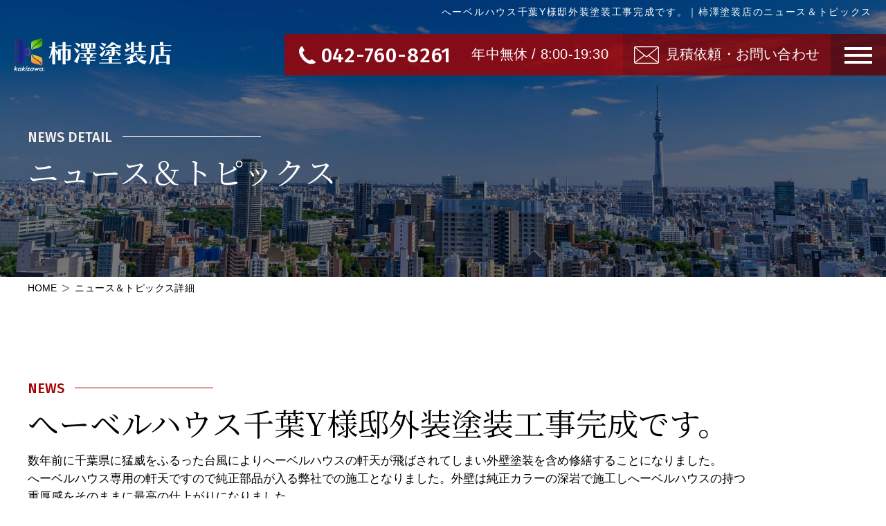

--- FILE ---
content_type: text/html; charset=UTF-8
request_url: https://kakizawa.jp/news/143/
body_size: 39997
content:
<!DOCTYPE html>
<html lang="ja" prefix="og: http://ogp.me/ns#">
<head>


<meta charset="utf-8">
<meta http-equiv="X-UA-Compatible" content="IE=edge">
<meta name="viewport" content="width=device-width, initial-scale=1.0">
<meta name="format-detection" content="telephone=no">
<title>へーベルハウス千葉Y様邸外装塗装工事完成です。｜ヘーベルハウスに特化した外壁塗装・防水工事専門の柿澤塗装店｜地元密着の相模原塗装店</title>
<meta name="keywords" content="へーベルハウス千葉Y様邸外装塗装工事完成です。,ニュース＆トピックス,ヘーベルハウス,外壁塗装,塗装,防水工事,柿澤塗装店,相模原">
<meta name="description" content="へーベルハウス千葉Y様邸外装塗装工事完成です。｜柿澤塗装店が自信を持って施工した自慢の施工事例をご紹介しております。ヘーベルハウスの外壁塗装なら神奈川・東京・地元密着の柿澤塗装店にお任せください。高級住宅へーベルハウスは高度な技術と確かな品質施工が求められます。へーベルハウスの特徴でもある塩ビシートやコーキング打ち直し・打ち増しなど、最も重要な技術をトータルで施工できるのは当社だけ。塗り替えもへーベルハウスメーカーと同じ塗料・同じ材料を使用しているので安心です。">
<link rel="canonical" href="https://kakizawa.jp/news/143/">
<meta property="og:title" content="へーベルハウス千葉Y様邸外装塗装工事完成です。｜ヘーベルハウスに特化した外壁塗装・防水工事専門の柿澤塗装店｜地元密着の相模原塗装店">
<meta property="og:description" content="へーベルハウス千葉Y様邸外装塗装工事完成です。｜柿澤塗装店が自信を持って施工した自慢の施工事例をご紹介しております。ヘーベルハウスの外壁塗装なら神奈川・東京・地元密着の柿澤塗装店にお任せください。高級住宅へーベルハウスは高度な技術と確かな品質施工が求められます。へーベルハウスの特徴でもある塩ビシートやコーキング打ち直し・打ち増しなど、最も重要な技術をトータルで施工できるのは当社だけ。塗り替えもへーベルハウスメーカーと同じ塗料・同じ材料を使用しているので安心です。">
<meta property="og:type" content="website">
<meta property="og:url" content="">
<meta property="og:site_name" content="柿澤塗装店">
<meta property="og:email" content="">
<meta property="og:locale" content="ja_JP">
<meta property="og:image" content="https://kakizawa.jp/ogpimage.png">
<meta name="msapplication-TileImage" content="https://kakizawa.jp/270x270.png" />
<meta name="thumbnail" content="https://kakizawa.jp/270x270.png">
<link rel="shortcut icon" href="https://kakizawa.jp/32x32.png" sizes="32x32">
<!--[if IE]>
	<link rel="shortcut icon" href="https://kakizawa.jp/favicon.ico">
<![endif]-->
<link rel="apple-touch-icon" href="https://kakizawa.jp/apple-touch-icon.png" />
<link rel="icon" href="https://kakizawa.jp/192x192.png" sizes="192x192" />
<!--
  <PageMap>
    <DataObject type="thumbnail">
      <Attribute name="src" value="https://kakizawa.jp/270x270.png"/>
      <Attribute name="width" value="270"/>
      <Attribute name="height" value="270"/>
    </DataObject>
  </PageMap>
-->

<link rel="stylesheet" href="/css/slick/slick.min.css">
<link rel="stylesheet" href="/css/photoswipe/photoswipe.min.css">
<link rel="stylesheet" href="/css/photoswipe/default-skin.min.css">
<link rel="stylesheet" href="/css/common.min.css">
<link rel="stylesheet" href="/css/header.min.css">
<link rel="stylesheet" href="/css/footer.min.css">
<link rel="stylesheet" href="/css/newsDetail.css">
<!-- Global site tag (gtag.js) - Google Analytics -->
    <link rel="stylesheet" href="../../css/contact.css">
    <link rel="stylesheet" href="/form/lib/contact.css">
<link rel="stylesheet" href="https://ajax.googleapis.com/ajax/libs/jqueryui/1.12.1/themes/smoothness/jquery-ui.css">
    <style>
        .hypt{display:none;}
    </style>

<!-- Google Tag Manager -->
<script>(function(w,d,s,l,i){w[l]=w[l]||[];w[l].push({'gtm.start':
new Date().getTime(),event:'gtm.js'});var f=d.getElementsByTagName(s)[0],
j=d.createElement(s),dl=l!='dataLayer'?'&l='+l:'';j.async=true;j.src=
'https://www.googletagmanager.com/gtm.js?id='+i+dl;f.parentNode.insertBefore(j,f);
})(window,document,'script','dataLayer','GTM-W6GKC3S');</script>
<!-- End Google Tag Manager -->

</head>
<body>
    <!-- Google Tag Manager (noscript) -->
<noscript><iframe src="https://www.googletagmanager.com/ns.html?id=GTM-W6GKC3S" height="0" width="0" style="display:none;visibility:hidden"></iframe></noscript>
<!-- End Google Tag Manager (noscript) -->    <div class="l-container">
        <header id="js-header" class="l-header p-header" role="banner">
    <div class="l-main__inner p-header__inner">
        <h1 class="p-header__heading">へーベルハウス千葉Y様邸外装塗装工事完成です。｜柿澤塗装店のニュース＆トピックス</h1>
    </div>
    <div class="l-main__inner p-header__inner">
    <div class="p-header__grid">
        <div class="p-header__left">
            <a href="/" class="p-header__logo">
                <img src="/image/common/header-logo.svg" alt="柿澤塗装店">
            </a>
        </div>
        <div class="p-header__right">
            <div class="p-header__tel-box">
                <a href="tel:042-760-8261" class="p-header__tel">
                    <span class="p-header__tel-icon">
                        <img src="/image/common/tel-icon.svg" alt="アイコン">
                    </span>
                    <span class="p-header__tel-number">042-760-8261</span>
                </a>
                <div class="p-header__box-text">年中無休 / 8:00-19:30</div>
            </div>
            <div class="p-header__contact-box">
                <a href="/contact/" class="p-header__contact-link">
                    <div class="p-header__contact-icon">
                        <img src="/image/common/mail-icon.svg" alt="アイコン">
                    </div>
                    <div class="p-header__box-text">見積依頼・お問い合わせ</div>
                </a>
            </div>
            <div class="p-header__menu-box">
                <div class="p-header__menu">
                    <div class="p-header__hamburger">
                        <div class="c-hamburger">
                            <span></span>
                            <span></span>
                            <span></span>
                        </div>
                    </div>
                </div>
            </div>
        </div>
    </div>
</div></header>
<!-- /.l-header -->
<div id="js-menu" class="p-gnav c-modal">
    <div class="c-modal__header">
        <div class="l-main__inner p-header__inner">
    <div class="p-header__grid">
        <div class="p-header__left">
            <a href="/" class="p-header__logo">
                <img src="/image/common/header-logo.svg" alt="柿澤塗装店">
            </a>
        </div>
        <div class="p-header__right">
            <div class="p-header__tel-box">
                <a href="tel:042-760-8261" class="p-header__tel">
                    <span class="p-header__tel-icon">
                        <img src="/image/common/tel-icon.svg" alt="アイコン">
                    </span>
                    <span class="p-header__tel-number">042-760-8261</span>
                </a>
                <div class="p-header__box-text">年中無休 / 8:00-19:30</div>
            </div>
            <div class="p-header__contact-box">
                <a href="/contact/" class="p-header__contact-link">
                    <div class="p-header__contact-icon">
                        <img src="/image/common/mail-icon.svg" alt="アイコン">
                    </div>
                    <div class="p-header__box-text">見積依頼・お問い合わせ</div>
                </a>
            </div>
            <div class="p-header__menu-box">
                <div class="p-header__menu">
                    <div class="p-header__hamburger">
                        <div class="c-hamburger">
                            <span></span>
                            <span></span>
                            <span></span>
                        </div>
                    </div>
                </div>
            </div>
        </div>
    </div>
</div>    </div>
    <div class="p-gnav__header">
        <div class="p-gnav__tel-box">
            <a href="tel:042-760-8261" class="p-gnav__tel">
                <span class="p-gnav__tel-icon">
                    <img src="/image/common/tel-icon.svg" alt="アイコン">
                </span>
                <span class="p-gnav__tel-number">042-760-8261</span>
            </a>
            <div class="p-gnav__box-text">年中無休 / 8:00-19:30</div>
        </div>
        <div class="p-gnav__contact-box">
            <a href="/contact/" class="p-gnav__contact-link">
                <div class="p-gnav__contact-icon">
                    <img src="/image/common/mail-icon.svg" alt="アイコン">
                </div>
                <div class="p-gnav__box-text">見積依頼・お問い合わせ</div>
            </a>
        </div>
    </div>
    <div class="c-modal__contents" role="dialog">
        <nav class="p-gnav__menu" role="navigation">
            <div class="p-gnav__main-menu">
                <div class="p-gnav__main-menu-inner">
                    <ul class="p-gnav__list">
                        <li class="p-gnav__item">
                            <a href="/news/" class="p-gnav__link">
                                <span class="p-gnav__link-en">NEWS & TOPICS</span>
                                <span class="p-gnav__link-jp">ニュース＆<br class="tb">トピックス</span>
                            </a>
                        </li>
                        <li class="p-gnav__item">
                            <a href="/hebel/" class="p-gnav__link">
                                <span class="p-gnav__link-en">HEBEL HAUS</span>
                                <span class="p-gnav__link-jp">ヘーベルハウスに<br>強い理由</span>
                            </a>
                        </li>
                        <li class="p-gnav__item">
                            <a href="/advantage/" class="p-gnav__link">
                                <span class="p-gnav__link-en">ADVANTAGE</span>
                                <span class="p-gnav__link-jp">柿澤塗装店の強み</span>
                            </a>
                        </li>
                        <li class="p-gnav__item">
                            <a href="/works/" class="p-gnav__link">
                                <span class="p-gnav__link-en">WORKS</span>
                                <span class="p-gnav__link-jp">施工事例のご紹介</span>
                            </a>
                        </li>
                        <li class="p-gnav__item">
                            <a href="/voice/" class="p-gnav__link">
                                <span class="p-gnav__link-en">REPORT</span>
                                <span class="p-gnav__link-jp">お客様レポート</span>
                            </a>
                        </li>
                        <li class="p-gnav__item">
                            <a href="/attention/" class="p-gnav__link">
                                <span class="p-gnav__link-en">BE CAREFUL</span>
                                <span class="p-gnav__link-jp">こんな業者に<br>注意してください</span>
                            </a>
                        </li>
                        <li class="p-gnav__item">
                            <a href="/worth/" class="p-gnav__link">
                                <span class="p-gnav__link-en">WORTHY CONSTR.</span>
                                <span class="p-gnav__link-jp">価値を落とさない施工</span>
                            </a>
                        </li>
                        <li class="p-gnav__item">
                            <a href="/simulation/" class="p-gnav__link">
                                <span class="p-gnav__link-en">SIMULATION</span>
                                <span class="p-gnav__link-jp">塗装<br class="tb">シミュレーション</span>
                            </a>
                        </li>
                        <li class="p-gnav__item">
                            <a href="/flow/" class="p-gnav__link">
                                <span class="p-gnav__link-en">FLOW</span>
                                <span class="p-gnav__link-jp">施工の流れ</span>
                            </a>
                        </li>
                        <li class="p-gnav__item">
                            <a href="/loan/" class="p-gnav__link">
                                <span class="p-gnav__link-en">PAYMENT</span>
                                <span class="p-gnav__link-jp">ローンの支払い</span>
                            </a>
                        </li>
                        <li class="p-gnav__item">
                            <a href="/business/" class="p-gnav__link">
                                <span class="p-gnav__link-en">BUSINESS</span>
                                <span class="p-gnav__link-jp">事業内容</span>
                            </a>
                        </li>
                        <li class="p-gnav__item">
                            <a href="/company/" class="p-gnav__link">
                                <span class="p-gnav__link-en">COMPANY</span>
                                <span class="p-gnav__link-jp">会社案内</span>
                            </a>
                        </li>
                        <li class="p-gnav__item">
                            <a href="/policy/" class="p-gnav__link">
                                <span class="p-gnav__link-en">PRIVACY POLICY</span>
                                <span class="p-gnav__link-jp">プライバシーポリシー</span>
                            </a>
                        </li>
                        <li class="p-gnav__item">
                            <a href="https://www.youtube.com/channel/UCAYlSUN7ij_BwT86gEjgsEA" target="_blank" class="p-gnav__link">
                                <span class="p-gnav__link-en">YOUTUBE</span>
                                <span class="p-gnav__link-jp">ユーチューブ</span>
                            </a>
                        </li>
                        <li class="p-gnav__item">
                            <a href="https://instagram.com/kakizawatosouten?igshid=NmZiMzY2Mjc=" target="_blank" class="p-gnav__link">
                                <span class="p-gnav__link-en">INSTAGRAM</span>
                                <span class="p-gnav__link-jp">インスタグラム</span>
                            </a>
                        </li>
                        <li class="p-gnav__item">
                            <a href="/#faq" class="p-gnav__link">
                                <span class="p-gnav__link-en">Q＆A</span>
                                <span class="p-gnav__link-jp">よくある質問</span>
                            </a>
                        </li>
                        <li class="p-gnav__item">
                            <a href="/" class="p-gnav__link">
                                <span class="p-gnav__link-en">TOP PAGE</span>
                                <span class="p-gnav__link-jp">トップページ</span>
                            </a>
                        </li>
                    </ul>
                </div>
            </div>
        </nav>
        <div class="p-gnav__close-container">
            <a id="js-close" class="p-gnav__btn">
                閉じる
            </a>
        </div>
        <!-- /.p-gnav__close-container -->
    </div>
</div>        <main class="l-main p-main" id="js-contents">
            
<section class="p-subMv p-subMv--newsDetail">

    <div class="l-main__inner p-subMv__inner">
        <div class="p-subMv__container">
            <h2 class="c-headline__left">
                <div class="c-headline__en border">NEWS DETAIL</div>
                <div class="c-headline__jp">
                                            ニュース＆<br class="sp">トピックス
                                    </div>
            </h2>
        </div>
        <!-- /.subMv__container -->
    </div>
</section>
<!-- /.subMv -->            <div class="l-main__inner">
                    
<div class="p-breadcrumbs">
    <div class="p-breadcrumbs__inner">
        <nav class="p-breadcrumbs__nav">
            <ol class="p-breadcrumbs__list">
				<li class="p-breadcrumbs__item" itemprop="itemListElement" itemscope itemtype="https://schema.org/ListItem"><a itemprop="item" href="/" class="p-breadcrumbs__link"><span  itemprop="name">HOME</span></a><meta itemprop="position" content="1" /></li>
                <li class="p-breadcrumbs__item"><span class="p-breadcrumbs__than">&#62;</span>ニュース＆トピックス詳細</li>
            </ol>
        </nav>
    </div>
    <!-- /.p-breadcrumbs__inner -->
</div>
<!-- /.p-breadcrumbs -->

            </div>

            <section class="p-worksDetail top-120-mg bottom-h-mg">
                <div class="l-main__inner">
                    <h2 class="c-headline__left">
                        <span class="c-headline__en border">NEWS</span>
                        <span class="c-headline__jp">へーベルハウス千葉Y様邸外装塗装工事完成です。</span>
                    </h2>
                                        <p class="p-worksDetail__text">数年前に千葉県に猛威をふるった台風によりへーベルハウスの軒天が飛ばされてしまい外壁塗装を含め修繕することになりました。<br />
へーベルハウス専用の軒天ですので純正部品が入る弊社での施工となりました。外壁は純正カラーの深岩で施工しへーベルハウスの持つ<br />
重厚感をそのままに最高の仕上がりになりました。</p>
                    
                    <div class="p-worksDetail__photo-container top-h-mg">
 
                        <div class="photo-gallery ps-gallery">
<figure itemprop="associatedMedia" itemscope class="medium"><a href="/../sys_img/photo_data_topics/0/0/1/143/748275.jpg" itemprop="contentUrl" data-size="1000x750"><img src="/../sys_img/photo_data_topics/0/0/1/143/748275.jpg" style="object-fit: cover; object-position:50% 50%; font-family:'object-fit: cover; object-position: 50% 50%;'" itemprop="thumbnail" alt="数年前の台風により軒天が破損。" /><span class="photo-gallery__plus"></span></a>
<figcaption>数年前の台風により軒天が破損。</figcaption>
</figure>
<figure itemprop="associatedMedia" itemscope class="medium"><a href="/../sys_img/photo_data_topics/0/0/1/143/601803.jpg" itemprop="contentUrl" data-size="893x840"><img src="/../sys_img/photo_data_topics/0/0/1/143/601803.jpg" style="object-fit: cover; object-position:50% 50%; font-family:'object-fit: cover; object-position: 50% 50%;'" itemprop="thumbnail" alt="施工前。" /><span class="photo-gallery__plus"></span></a>
<figcaption>施工前。</figcaption>
</figure>
                        </div>
                                    
                        <div class="photo-gallery ps-gallery col-3">
<figure itemprop="associatedMedia" itemscope class="medium"><a href="/../sys_img/photo_data_topics/0/0/1/143/723637.jpg" itemprop="contentUrl" data-size="1000x750"><img src="/../sys_img/photo_data_topics/0/0/1/143/723637.jpg" style="object-fit: cover; object-position:50% 50%; font-family:'object-fit: cover; object-position: 50% 50%;'" itemprop="thumbnail" alt="完成です！" /><span class="photo-gallery__plus"></span></a>
<figcaption>完成です！</figcaption>
</figure>
                        </div>
                                            </div>
                </div>
            </section>
            <!-- /.p-worksDetail -->

            <!-- /.p-worksDetail -->
            <div class="p-worksDetail__btn-container top-h-mg bottom-h-pd">
                <div class="l-main__inner">
                

                    <div>
                            

  <div class="p-contact__container top-120-mg">
    <p class="p-contact__lead">上記の記事に関するお問い合わせはこちら</p>
  </div>
<form enctype="multipart/form-data" method="post" action="/news/143/#point" id="contactForm" class="top-120-mg">

<div id="point"></div>

  <article class="top-120-mg">
    <h3 class="headLine">お問い合わせ内容・お客様の情報などを入力してください</h3>
    <table class="contactPage-outline__table">

      <tr>
        <th>記事タイトル</th>
        <td>
					          <input type="hidden" name="newsNumber" value="1">
          					          <input type="hidden" name="newsTitle" value="へーベルハウス千葉Y様邸外装塗装工事完成です。">
                    <p>へーベルハウス千葉Y様邸外装塗装工事完成です。</p>
        </td>
      </tr>

      <tr class="ltbt">
        <th><span class="brspan">お問い合わせの<br class="tb">詳細内容</span></th>
        <td>
					          <textarea name="defRequestOther" cols="60" rows="10" placeholder="＊お問い合わせの内容は、できるだけ具体的にご記入くださいますようお願いいたします。"></textarea>
                  </td>
      </tr>


      <tr>
        <th>お名前<span class="req">必須</span></th>
        <td>
					          <input id="defName" type="text" name="defName" value="" class="qtWidth" placeholder="例：柿澤　太郎">
                  </td>
      </tr>

      <tr>
        <th>フリガナ<span class="req">必須</span></th>
        <td>
					          <input id="defKana" type="text" name="defKana" value="" class="qtWidth" placeholder="例：カキザワ　タロウ">
                  </td>
      </tr>

      <tr>
        <th>メールアドレス<span class="req">必須</span></th>
        <td>
					          <input type="email" name="defEmail" value="" class="charConv" placeholder="例：example@kakizawa.jp">
          <span class="req">PCメール推奨</span><p>※お問い合わせ完了後に確認メールをお送りいたします。</p>        </td>
      </tr>

      <tr>
        <th><span class="brspan">メールアドレス<br class="tb">(確認用)</span><span class="req">必須</span></th>
        <td>
					          <input type="email" name="defEmailConf" value="" class="charConv" placeholder="例：example@kakizawa.jp">
                  </td>
      </tr>

      <tr>
        <th>ご住所<span class="req">必須</span></th>
        <td>
					<div>
						〒	          <input type="text" name="defZip" value="" class="qtWidth" placeholder="例：2520246 ※ハイフンなし" onKeyUp="AjaxZip3.zip2addr(this,'','defAdd','defAdd');">

	          					</div>
					<div>
							          <input type="text" name="defAdd" value="" placeholder="ご住所を入力してください。">
	          					</div>
        </td>
      </tr>

      <tr>
        <th>電話番号<span class="req">必須</span></th>
        <td>
					          <input type="tel" name="defTel" value="" class="qtWidth charConv" placeholder="例：0427608261　※ハイフンなし">
                  </td>
      </tr>

      <tr>
        <th>携帯電話番号</th>
        <td>
					          <input type="tel" name="defCellular" value="" class="qtWidth charConv" placeholder="例：09012345678　※ハイフンなし">
                  </td>
      </tr>



      <tr>
        <th><span class="brspan">弊社からの<br class="tb">返信方法</span><span class="req">必須</span></th>
        <td>
					          <ul class="radio_sp radio_reply">
            <li><input type="radio" id="defReply[1]" name="defReply" value="電話"><label for="defReply[1]">電話</label></li>
<li><input type="radio" id="defReply[2]" name="defReply" value="E-mail"><label for="defReply[2]">E-mail</label></li>
          </ul>
                  </td>
      </tr>

      <tr id="replySelect">
        <th>電話での連絡希望日時</th>
        <td>
					<ul>
						<li>
							ご希望曜日：							<div class="cp_ipselect cp_sl01">
								<select name="defRequestWeekday">
									<option value="指定なし">指定なし</option>
<option value="月">月</option>
<option value="火">火</option>
<option value="水">水</option>
<option value="木">木</option>
<option value="金">金</option>
<option value="土">土</option>
<option value="日">日</option>
								</select>
							</div>
													</li>
						<li>
							ご希望時間：							<div class="cp_ipselect cp_sl01">
								<select name="defRequestTime">
									<option value="指定なし">指定なし</option>
<option value="午前">午前</option>
<option value="午後">午後</option>
<option value="17時以降">17時以降</option>
								</select>
							</div>
													</li>
					</ul>
                  </td>
      </tr>


      <tr class="hypt">
        <th>備考</th>
        <td><input type="text" name="htp" value=""></td>
      </tr>
    </table>
  </article>

    <div class="c_atten mid-h-mg">
    <ul>
      <li><img src="/image/form/atten_icon.svg"></li>
        <li>
        ※docomo・SoftBank・au等、携帯電話(キャリアメール)のメールアドレスをご入力いただいた場合、迷惑メール対策などで弊社からの確認メールが届かない場合がございます。<br>
お手数ですが、<span class="color">kakizawa.jp</span>の指定受信設定を行ってください。
      </li>
    </ul>
  </div>
  <ul id="btnFormList" class="last-mg">
    <li><button class="btnSubmit" type="submit">送信内容を確認</button></li>
  </ul>
	<input type="hidden" name="conf" value="送信内容を確認">
</form>
                    </div>
                    <div class="p-worksDetail__btn-box top-h-mg">
                        <a href="/news/" class="p-worksDetail__back-btn">ニュース＆トピックス一覧に戻る</a>
                    </div>
                </div>
            </div>
        </main>


        <footer class="l-footer p-footer">
    <div class="p-footer__head-container mid-h-pd">
        <div class="l-main__inner">
            <div class="p-footer__head-wrapper bottom-h-mg">
                <div class="p-footer__logo">
                    <a href="/"><img src="/image/common/footer-logo.svg" alt="柿澤塗装店"></a>
                </div>
                <div class="p-footer__head-right">
                    <div class="p-footer__tel-box">
                        <a href="tel:042-760-8261" class="p-footer__tel">
                            <span class="p-footer__tel-icon">
                                <img src="/image/common/tel-icon.svg" alt="アイコン">
                            </span>
                            <span class="p-footer__tel-number">042-760-8261</span>
                        </a>
                        <div class="p-footer__box-text">年中無休 / 8:00-19:30</div>
                    </div>
                    <div class="p-footer__contact-box">
                        <a href="/contact/" class="p-footer__contact-link">
                          <div class="p-footer__contact-icon">
                            <img src="/image/common/mail-icon.svg" alt="アイコン">
                          </div>
                          <div class="p-footer__box-text">見積依頼・お問い合わせ</div>
                        </a>
                    </div>
                </div>
            </div>
            <div class="p-footer__text-wrapper">
                <div class="p-footer__text-left">有限会社 柿澤塗装店</div>
                <div class="p-footer__text-right">
                    <p>【 <span class="txt_align">本社</span> 】<br class="tb_sp">〒252-0246　<br class="sp">神奈川県相模原市中央区水郷田名4-4-33　<br class="tb_sp">FAX. 042-815-1633</p>
                    <p>【 <span class="txt_align">第二営業所</span> 】<br class="tb_sp">〒252-0134　<br class="sp">神奈川県相模原市緑区下九沢2623-20</p>
                    <p>【 <span class="txt_align">第三資材置き場</span> 】<br class="tb_sp">〒252-0246　<br class="sp">神奈川県相模原市中央区水郷田名4-2-10</p>
</div>
            </div>
        </div>
    </div>
    <!-- /.p-footer__head-container -->
    <div class="p-footer__bottom-container top-h-pd">
        <div class="l-main__inner">
            <ul class="p-footer__lists">
                <li class="p-footer__list"><a href="/">トップページ</a></li>
                <li class="p-footer__list"><a href="/contact/">見積依頼・<br class="sp">お問い合わせ</a></li>
                <li class="p-footer__list"><a href="/news/">ニュース＆<br class="sp">トピックス</a></li>
                <li class="p-footer__list"><a href="/hebel/">ヘーベルハウスに<br class="sp">強い理由</a></li>
                <li class="p-footer__list"><a href="/advantage/">柿澤塗装店の強み</a></li>
                <li class="p-footer__list"><a href="/works/">施工事例</a></li>
                <li class="p-footer__list"><a href="/voice/">お客様レポート</a></li>
                <li class="p-footer__list"><a href="/attention/">こんな業者に<br class="sp">注意してください</a></li>
                <li class="p-footer__list"><a href="/worth/">価値を落とさない施工</a></li>
                <li class="p-footer__list"><a href="/simulation/">塗装<br class="sp">シミュレーション</a></li>
                <li class="p-footer__list"><a href="/flow/">施工の流れ</a></li>
                <li class="p-footer__list"><a href="/loan/">ローン支払い</a></li>
                <li class="p-footer__list"><a href="/business/">事業内容</a></li>
                <li class="p-footer__list"><a href="/company/">会社案内</a></li>
                <li class="p-footer__list"><a href="/policy/">プライバシー<br class="sp">ポリシー</a></li>
                <li class="p-footer__list"><a href="https://www.youtube.com/channel/UCAYlSUN7ij_BwT86gEjgsEA" target="_blank">YouTube</a></li>
                <li class="p-footer__list"><a href="https://instagram.com/kakizawatosouten?igshid=NmZiMzY2Mjc=" target="_blank">Instagram</a></li>
                <li class="p-footer__list"><a href="/#faq">よくある質問</a></li>
            </ul>
            <p class="p-footer__text">
ヘーベルハウスの純正塗装料を使用した外壁塗装や30年超耐久屋上塩ビシート防水工事などを<br class="pc">中心にヘーベルハウスに特化した各種工事を行っております。<br>
昭和42年創業の圧倒的な施工棟数やご安心いただける工事完了時のお支払いなど、<br class="pc">これまでに培った技術・信頼・実績でお客様の大切な住まいを1棟1棟丁寧に施工させていただきます。<br>
ヘーベルハウスにお住まいの方で外壁塗装や防水工事をお考えなら確かな品質をご提供する柿澤塗装店にご相談ください。
            </p>

            <ul class="p-footer__linkList">
                <li class="p-footer__linkItem"><a href="https://kakizawa.jp/">ヘーベハウス外壁塗装TOP</a></li>
                <li class="p-footer__linkItem"><a href="https://kakizawa.jp/sagamihara/" target="_blank">相模原外壁塗装TOP</a></li>
            </ul>

            <small class="p-footer__copy">&copy;<script type="text/javascript">document.write(new Date().getFullYear()); </script> Kakizawa Tosouten Co., Ltd. All Rights Reserved.</small>
        </div>
    </div>
    <!-- /.p-footer__bottom-container -->
</footer>
<!-- /.l-footer -->
<div id="js-pageTop" class="p-pageTop"><a href="#" class="p-pageTop__link"><i class="p-pageTop__icon"></i></a></div>    </div>
    <!-- /.l-container -->
    <script src="https://ajax.googleapis.com/ajax/libs/jquery/2.2.4/jquery.min.js"></script>
<script src="/js/slick/slick.min.js"></script>
<script src="https://cdnjs.cloudflare.com/ajax/libs/photoswipe/4.1.3/photoswipe.min.js"></script>
<script src="https://cdnjs.cloudflare.com/ajax/libs/photoswipe/4.1.3/photoswipe-ui-default.min.js"></script>
<script src="/js/photoswipe/pswp.js"></script>
<script src="https://cdnjs.cloudflare.com/ajax/libs/object-fit-images/3.2.4/ofi.js"></script>
<script> objectFitImages(); </script>
<script src="/js/common.js"></script>
<script src="https://maps.googleapis.com/maps/api/js?key=AIzaSyDRKaGTEZt6Zg6YLjb--qJEY6Qi_pw2VDY"></script>
<script src="/js/map.js"></script>  <!--script src="https://ajax.googleapis.com/ajax/libs/jquery/3.6.0/jquery.min.js"></script-->
  <script src="https://ajaxzip3.github.io/ajaxzip3.js"></script>
  <script src="/form/lib/jquery.autoKana.js"></script>
  <script src="/form/lib/functions.js"></script>
<script src="https://ajax.googleapis.com/ajax/libs/jqueryui/1.12.1/jquery-ui.min.js"></script>
<script src="https://ajax.googleapis.com/ajax/libs/jqueryui/1.10.4/i18n/jquery.ui.datepicker-ja.js"></script>
<script>
$(function(){

	// 【売却】ご希望物件種別(マンション)
	let salKindsApartmentVal = $('#salKindsApartmentItem:checked').val();
	if( salKindsApartmentVal == 'マンション' )
	{
    $('#kindsApartment').show('slow');
	}
	else
	{
    $('#kindsApartment').hide('slow');
		$('[name="salKindsApartment"]').val('');
	}
  $('#salKindsApartmentItem').on('click',function()
	{
		salKindsApartmentVal = $('#salKindsApartmentItem:checked').val();
		if( salKindsApartmentVal == 'マンション' )
		{
	    $('#kindsApartment').show('slow');
		}
		else
		{
	    $('#kindsApartment').hide('slow');
			$('[name="salKindsApartment"]').val('');
		}
	});

	// 【売却】ご希望物件種別(その他)
	let salKindsOtherVal = $('#salKindsOtherItem:checked').val();
	if( salKindsOtherVal == 'その他' )
	{
    $('#kindOtherDiv').show('slow');
	}
	else
	{
    $('#kindOtherDiv').hide('slow');
		$('[name="salKindsOther"]').val('');
	}
  $('#salKindsOtherItem').on('click',function()
	{
		salKindsOtherVal = $('#salKindsOtherItem:checked').val();
		if( salKindsOtherVal == 'その他' )
		{
	    $('#kindOtherDiv').show('slow');
		}
		else
		{
	    $('#kindOtherDiv').hide('slow');
			$('[name="salKindsOther"]').val('');
		}
	});

	// お問い合わせ項目(その他)
	let inqOutlineOtherVal = $('#inqOutlineOtherItem:checked').val();
	if( inqOutlineOtherVal == 'その他' )
	{
    $('#outlineOtherDiv').show('slow');
	}
	else
	{
    $('#outlineOtherDiv').hide('slow');
		$('[name="inqOutlineOther"]').val('');
	}
  $('#inqOutlineOtherItem').on('click',function()
	{
		inqOutlineOtherVal = $('#inqOutlineOtherItem:checked').val();
		if( inqOutlineOtherVal == 'その他' )
		{
	    $('#outlineOtherDiv').show('slow');
		}
		else
		{
	    $('#outlineOtherDiv').hide('slow');
			$('[name="inqOutlineOther"]').val('');
		}
	});

	// 弊社を何で知りましたか？(その他)
	let defFindAboutUsOtherVal = $('#defFindAboutUsOtherItem:checked').val();
	if( defFindAboutUsOtherVal == 'その他' )
	{
    $('#fineAboutUsDiv').show('slow');
	}
	else
	{
    $('#fineAboutUsDiv').hide('slow');
		$('[name="defFindAboutUsOther"]').val('');
	}
  $('#defFindAboutUsOtherItem').on('click',function()
	{
		defFindAboutUsOtherVal = $('#defFindAboutUsOtherItem:checked').val();
		if( defFindAboutUsOtherVal == 'その他' )
		{
	    $('#fineAboutUsDiv').show('slow');
		}
		else
		{
	    $('#fineAboutUsDiv').hide('slow');
			$('[name="defFindAboutUsOther"]').val('');
		}
	});

  // 返信方法
  var replyValue = $(':radio[name="defReply"]:checked').val();
  if( replyValue == '電話' )
	{
    $('#replySelect').show();
  }
	else
	{
    $('#replySelect').hide();
  }
  $(':radio[name="defReply"]').on('change',function()
	{
    if(!$(this).val()) return false;  // 入力値が空の場合の処理
    replyValue = $(':radio[name="defReply"]:checked').val();
    if( replyValue == '電話' )
		{
      $('#replySelect').show('slow');
    }
		else
		{
      $('#replySelect').hide('slow');
    }
  });

  // 入力必須欄の補助
  $('[name="defName"]').blur(function()
	{
		$(this).delay(500).queue(function(){
	    $(this).removeClass('errItem');
	    $('#errdefName').remove();
	    if(!$(this).val())
			{
	      $(this).addClass('errItem');
	      $(this).after('<p id="errdefName" class="errMsg">入力してください。</p>');
	    }
			else
			{
	      $(this).removeClass('errItem');
	      $('#errdefName').remove();
	    }
  	});
  });
  $('[name="defKana"]').blur(function()
	{
		$(this).delay(500).queue(function(){
	    $(this).removeClass('errItem');
	    $('#errdefKana').remove();
	    if(!$(this).val())
			{
	      $(this).addClass('errItem');
	      $(this).after('<p id="errdefKana" class="errMsg">入力してください。</p>');
	    }
			else
			{
	      $(this).removeClass('errItem');
	      $('#errdefKana').remove();
	    }
  	});
  });
  $('[name="defEmail"]').blur(function()
	{
		$(this).delay(500).queue(function(){
	    $(this).removeClass('errItem');
	    $('#errdefEmail').remove();
	    if(!$(this).val())
			{
	      $(this).addClass('errItem');
	      $(this).after('<p id="errdefEmail" class="errMsg">入力してください。</p>');
	    }
			else
			{
	      $(this).removeClass('errItem');
	      $('#errdefEmail').remove();
	    }
  	});
  });
  $('[name="defEmailConf"]').blur(function()
	{
		$(this).delay(500).queue(function(){
	    $(this).removeClass('errItem');
	    $('#errdefEmailConf').remove();
	    if(!$(this).val())
			{
	      $(this).addClass('errItem');
	      $(this).after('<p id="errdefEmailConf" class="errMsg">入力してください。</p>');
	    }
			else
			{
	      $(this).removeClass('errItem');
	      $('#errdefEmailConf').remove();
	    }
  	});
  });
  $('[name="defZip"]').blur(function()
	{
		$(this).delay(500).queue(function(){
	    $(this).removeClass('errItem');
	    $('#errdefZip').remove();
	    if(!$(this).val())
			{
	      $(this).addClass('errItem');
	      $(this).after('<p id="errdefZip" class="errMsg">入力してください。</p>');
	    }
			else
			{
	      $(this).removeClass('errItem');
	      $('#errdefZip').remove();
	    }
  	});
  });
  $('[name="defAdd"]').blur(function()
	{
		$(this).delay(500).queue(function(){
	    $(this).removeClass('errItem');
	    $('#errdefAdd').remove();
	    if(!$(this).val())
			{
	      $(this).addClass('errItem');
	      $(this).after('<p id="errdefAdd" class="errMsg">入力してください。</p>');
	    }
			else
			{
	      $(this).removeClass('errItem');
	      $('#errdefAdd').remove();
	    }
  	});
  });
  $('[name="defTel"]').blur(function()
	{
		$(this).delay(500).queue(function(){
	    $(this).removeClass('errItem');
	    $('#errdefTel').remove();
	    if(!$(this).val())
			{
	      $(this).addClass('errItem');
	      $(this).after('<p id="errdefTel" class="errMsg">入力してください。</p>');
	    }
			else
			{
	      $(this).removeClass('errItem');
	      $('#errdefTel').remove();
	    }
  	});
  });


  // datepicker
  $('.datepicker').datepicker({
    numberOfMonths: 1,
    minDate: '0d',  // 昨日以前の日付を選択不可
    maxDate: '+1y',
    dateFormat: 'yy/mm/dd',
    beforeShowDay: function(date){
      if( date.getDay() == 3 ) return[false,''];  // 水曜日を選択不可
      else return[true,''];
    }
  });

});
</script>
</body>
</html>

--- FILE ---
content_type: text/css
request_url: https://kakizawa.jp/css/common.min.css
body_size: 46657
content:
@charset 'UTF-8';@import url('https://fonts.googleapis.com/css2?family=Noto+Sans+JP:wght@100; 300;400;500;700;900&display=swap');@import url(https://fonts.googleapis.com/css2?family=Fira+Sans:wght@400;500;600&display=swap);@import url(https://fonts.googleapis.com/css2?family=Noto+Serif+JP:wght@300;400;500;600;700;900&display=swap);abbr,address,article,aside,audio,b,blockquote,body,canvas,caption,cite,code,dd,del,details,dfn,div,dl,dt,em,fieldset,figcaption,figure,footer,form,h1,h2,h3,h4,h5,h6,header,hgroup,html,i,iframe,img,ins,kbd,label,legend,li,mark,menu,nav,object,ol,p,pre,q,samp,section,small,span,strong,sub,summary,sup,table,tbody,td,tfoot,th,thead,time,tr,ul,var,video{font-size:100%;margin:0;padding:0;vertical-align:baseline;border:0;outline:0;background:0 0}body{line-height:1}article,aside,details,figcaption,figure,footer,header,hgroup,menu,nav,section{display:block}ol,ul{list-style:none}blockquote,q{quotes:none}blockquote:after,blockquote:before,q:after,q:before{content:'';content:none}a{font-size:100%;margin:0;padding:0;vertical-align:baseline;background:0 0}/*! change colours to suit your needs */ins{text-decoration:none;color:#000;background-color:#ff9}/*! change colours to suit your needs */mark{font-weight:700;font-style:italic;color:#000;background-color:#ff9}del{text-decoration:line-through}abbr[title],dfn[title]{cursor:help;border-bottom:1px dotted}table{border-spacing:0;border-collapse:collapse}/*! change border colour to suit your needs */hr{display:block;height:1px;margin:1em 0;padding:0;border:0;border-top:1px solid #ccc}input,select{vertical-align:middle}main{display:block}html{font-size:62.5%;-webkit-box-sizing:border-box;box-sizing:border-box}*,:after,:before{-webkit-box-sizing:inherit;box-sizing:inherit}body{font-family:'Noto Sans JP',sans-serif;font-size:17px;font-size:1.7rem;font-weight:300;line-height:1.55;position:relative;overflow:auto;word-wrap:break-word;word-break:normal;color:#000;-webkit-text-size-adjust:100%}body.is-fixed{position:fixed;width:100%;height:100%}a{-webkit-transition:opacity .3s ease 0s;transition:opacity .3s ease 0s;text-decoration:none;color:#000}a:active,a:focus,a:hover{text-decoration:none;opacity:.6}p{line-height:1.55}img{max-width:100%;height:auto;vertical-align:middle}img[src$='.svg']{width:100%;height:auto}code,pre{font-family:Consolas,Menlo,Courier,monospace}.l-container{overflow:hidden}.bannerArea{width:100%}.bannerArea__title{position:relative;width:372px}.bannerArea__titlecontent{font-size:40px;line-height:1.3;position:absolute;top:-100px;display:block;width:100%;padding:50px 0;text-align:center;color:#fff;background:rgba(0,20,150,.8)}.bannerArea__titlecontent .text{font-size:17px;font-weight:300;display:block;margin-bottom:10px}.bannerArea__titlecontent .en{font-family:'Fira Sans',sans-serif;font-size:50px}.bannerArea__item{position:relative}.bannerArea__item:nth-child(1) .banner{background:url(../image/top/member_bg.jpg);background-position:center center;background-size:cover}.bannerArea__item:nth-child(2) .banner{border:1px solid #d7b44a;background:url(../image/top/voice_bg.jpg)}.bannerArea__item .title{line-height:1}.bannerArea__bg{background:rgba(0,63,193,.5)}.bannerArea__top{padding:30px 30px 15px;color:#fff;background:rgba(0,0,0,.2)}.bannerArea__top .en{font-family:'Fira Sans',sans-serif;margin-bottom:5px;letter-spacing:.25em}.bannerArea__mid{padding:20px 30px;color:#fff;background:rgba(0,2,150,.6)}.bannerArea__mid .text{font-weight:300;line-height:1.7;letter-spacing:.16em}.bannerArea__btm{color:#fff;background:rgba(0,0,0,.2)}.bannerArea__btm .number{font-family:'Fira Sans',sans-serif}.bannerArea__btm .list{padding:15px 0}.bannerArea__btm .list__item{margin:0 10px}.bannerArea__btm .list__item .color{color:#b59f0c}.bannerArea__btm .text{padding-bottom:20px;text-align:center}.bannerArea__btm .premium{display:-webkit-box;display:-ms-flexbox;display:flex;padding-bottom:25px;text-align:center;-webkit-box-pack:center;-ms-flex-pack:center;justify-content:center;-webkit-box-align:end;-ms-flex-align:end;align-items:flex-end}.bannerArea__btm .premium .number{font-weight:500;line-height:.65;color:#b59f0c}.bannerArea__btnArea{color:#fff;background:rgba(0,2,150,.7)}.bannerArea__btnArea .list{display:-webkit-box;display:-ms-flexbox;display:flex;padding:30px 0;-webkit-box-pack:center;-ms-flex-pack:center;justify-content:center}.bannerArea__btnArea .list .btn{display:-webkit-box;display:-ms-flexbox;display:flex;height:50px;margin:0 5px;-webkit-box-pack:center;-ms-flex-pack:center;justify-content:center;-webkit-box-align:center;-ms-flex-align:center;align-items:center}.bannerArea__btnArea .list .btn.color{-webkit-transition:all .3s ease 0s;transition:all .3s ease 0s;color:#fff;background:#b59f0c}.bannerArea__btnArea .list .btn.color:hover{opacity:1;color:#b59f0c;background:#fff}.bannerArea__btnArea .list .btn.white{-webkit-transition:all .3s ease 0s;transition:all .3s ease 0s;color:#b59f0c;background:#fff}.bannerArea__btnArea .list .btn.white:hover{opacity:1;color:#fff;background:#b59f0c}.bannerArea__imageArea{display:block;margin:25px auto 15px}.bannerArea__voicetext{font-size:28px;font-weight:400;text-align:center;color:#000}.bannerArea__voicetext .number{font-family:'Fira Sans',sans-serif;font-size:60px;color:#d6b449}.bannerArea__voice-en{font-family:'Fira Sans',sans-serif;font-size:17px;font-weight:400;margin-top:15px;margin-bottom:15px;text-align:center;letter-spacing:.15em;color:#d6b449}.bannerArea__voice-image{padding:0 15px 10px}.bannerArea__text{font-size:17px;font-weight:300;line-height:1.6;margin-top:15px}.c-btn{position:relative;display:-webkit-box;display:-ms-flexbox;display:flex;width:100%;padding:0;cursor:pointer;-webkit-transition:.3s ease;transition:.3s ease;text-align:center;text-decoration:none;border:none;border-color:transparent;outline:0;background-color:transparent;-webkit-box-align:center;-ms-flex-align:center;align-items:center;-webkit-box-pack:center;-ms-flex-pack:center;justify-content:center;-webkit-appearance:none;-moz-appearance:none;appearance:none}.c-btn--primary{color:#fff;background-color:#000}.c-btn--border{color:#fff}.c-btn--arrow::after{position:absolute;top:50%;display:block;content:'';-webkit-transform:translateY(-50%) rotate(45deg);transform:translateY(-50%) rotate(45deg);-webkit-transform-origin:center;transform-origin:center}.c-btn--en{font-family:'Fira Sans',sans-serif;font-weight:700}.c-btn-b{position:relative;display:-webkit-box;display:-ms-flexbox;display:flex;width:100%;padding:0;cursor:pointer;-webkit-transition:.3s ease;transition:.3s ease;text-align:center;text-decoration:none;border:none;border-color:transparent;outline:0;background-color:transparent;-webkit-box-align:center;-ms-flex-align:center;align-items:center;-webkit-box-pack:center;-ms-flex-pack:center;justify-content:center;-webkit-appearance:none;-moz-appearance:none;appearance:none}.c-btn-b--primary{color:#000;background-color:#fff}.c-btn-b--border{color:#000}.c-btn-b--arrow::after{position:absolute;top:50%;display:block;content:'';-webkit-transform:translateY(-50%) rotate(45deg);transform:translateY(-50%) rotate(45deg);-webkit-transform-origin:center;transform-origin:center}.c-btn-b--en{font-family:'Fira Sans',sans-serif;font-weight:700}.fs__25{font-size:25px;font-size:2.5rem}.fs__35{font-size:35px;font-size:3.5rem}.fs__25-en{font-size:25px;font-size:2.5rem}.fs__37-en{font-size:37px;font-size:3.7rem}.fs__55-en{font-size:55px;font-size:5.5rem}.c-hamburger{position:relative;display:block;width:100%;height:100%;-webkit-transition:all .4s;transition:all .4s;outline:0}.c-hamburger span{position:absolute;left:0;display:block;content:'';-webkit-transition:all .3s;transition:all .3s}.c-hamburger span:nth-of-type(1){top:0;-webkit-animation:menu-bar01 .65s forwards;animation:menu-bar01 .65s forwards}.c-hamburger span:nth-of-type(2){top:50%}.c-hamburger span:nth-of-type(3){top:100%;-webkit-animation:menu-bar02 .65s forwards;animation:menu-bar02 .65s forwards}.c-hamburger.is-open span:nth-of-type(1){-webkit-animation:active-menu-bar01 .65s forwards;animation:active-menu-bar01 .65s forwards}.c-hamburger.is-open span:nth-of-type(2){opacity:0}.c-hamburger.is-open span:nth-of-type(3){width:100%;-webkit-animation:active-menu-bar02 .65s forwards;animation:active-menu-bar02 .65s forwards}@-webkit-keyframes menu-bar01{0%{top:50%;-webkit-transform:rotate(45deg);transform:rotate(45deg)}50%{top:50%;-webkit-transform:rotate(0);transform:rotate(0)}100%{top:0;-webkit-transform:rotate(0);transform:rotate(0)}}@keyframes menu-bar01{0%{top:50%;-webkit-transform:rotate(45deg);transform:rotate(45deg)}50%{top:50%;-webkit-transform:rotate(0);transform:rotate(0)}100%{top:0;-webkit-transform:rotate(0);transform:rotate(0)}}@-webkit-keyframes menu-bar02{0%{top:50%;-webkit-transform:rotate(-45deg);transform:rotate(-45deg)}50%{top:50%;-webkit-transform:rotate(0);transform:rotate(0)}100%{top:100%;-webkit-transform:rotate(0);transform:rotate(0)}}@keyframes menu-bar02{0%{top:50%;-webkit-transform:rotate(-45deg);transform:rotate(-45deg)}50%{top:50%;-webkit-transform:rotate(0);transform:rotate(0)}100%{top:100%;-webkit-transform:rotate(0);transform:rotate(0)}}@-webkit-keyframes active-menu-bar01{0%{-webkit-transform:rotate(0);transform:rotate(0)}50%{top:50%;-webkit-transform:rotate(0);transform:rotate(0)}100%{top:50%;-webkit-transform:rotate(45deg);transform:rotate(45deg)}}@keyframes active-menu-bar01{0%{-webkit-transform:rotate(0);transform:rotate(0)}50%{top:50%;-webkit-transform:rotate(0);transform:rotate(0)}100%{top:50%;-webkit-transform:rotate(45deg);transform:rotate(45deg)}}@-webkit-keyframes active-menu-bar02{0%{-webkit-transform:rotate(0);transform:rotate(0)}50%{top:50%;-webkit-transform:rotate(0);transform:rotate(0)}100%{top:50%;-webkit-transform:rotate(-45deg);transform:rotate(-45deg)}}@keyframes active-menu-bar02{0%{-webkit-transform:rotate(0);transform:rotate(0)}50%{top:50%;-webkit-transform:rotate(0);transform:rotate(0)}100%{top:50%;-webkit-transform:rotate(-45deg);transform:rotate(-45deg)}}@-webkit-keyframes menu-bar01-sp{0%{-webkit-transform:translateY(6px) rotate(45deg);transform:translateY(6px) rotate(45deg)}50%{-webkit-transform:translateY(6px) rotate(0);transform:translateY(6px) rotate(0)}100%{-webkit-transform:translateY(0) rotate(0);transform:translateY(0) rotate(0)}}@keyframes menu-bar01-sp{0%{-webkit-transform:translateY(6px) rotate(45deg);transform:translateY(6px) rotate(45deg)}50%{-webkit-transform:translateY(6px) rotate(0);transform:translateY(6px) rotate(0)}100%{-webkit-transform:translateY(0) rotate(0);transform:translateY(0) rotate(0)}}@-webkit-keyframes menu-bar02-sp{0%{-webkit-transform:translateY(-6px) rotate(-45deg);transform:translateY(-6px) rotate(-45deg)}50%{-webkit-transform:translateY(-6px) rotate(0);transform:translateY(-6px) rotate(0)}100%{-webkit-transform:translateY(0) rotate(0);transform:translateY(0) rotate(0)}}@keyframes menu-bar02-sp{0%{-webkit-transform:translateY(-6px) rotate(-45deg);transform:translateY(-6px) rotate(-45deg)}50%{-webkit-transform:translateY(-6px) rotate(0);transform:translateY(-6px) rotate(0)}100%{-webkit-transform:translateY(0) rotate(0);transform:translateY(0) rotate(0)}}@-webkit-keyframes active-menu-bar01-sp{0%{-webkit-transform:translateY(0) rotate(0);transform:translateY(0) rotate(0)}50%{-webkit-transform:translateY(6px) rotate(0);transform:translateY(6px) rotate(0)}100%{-webkit-transform:translateY(6px) rotate(45deg);transform:translateY(6px) rotate(45deg)}}@keyframes active-menu-bar01-sp{0%{-webkit-transform:translateY(0) rotate(0);transform:translateY(0) rotate(0)}50%{-webkit-transform:translateY(6px) rotate(0);transform:translateY(6px) rotate(0)}100%{-webkit-transform:translateY(6px) rotate(45deg);transform:translateY(6px) rotate(45deg)}}@-webkit-keyframes active-menu-bar02-sp{0%{-webkit-transform:translateY(0) rotate(0);transform:translateY(0) rotate(0)}50%{-webkit-transform:translateY(-6px) rotate(0);transform:translateY(-6px) rotate(0)}100%{-webkit-transform:translateY(-6px) rotate(-45deg);transform:translateY(-6px) rotate(-45deg)}}@keyframes active-menu-bar02-sp{0%{-webkit-transform:translateY(0) rotate(0);transform:translateY(0) rotate(0)}50%{-webkit-transform:translateY(-6px) rotate(0);transform:translateY(-6px) rotate(0)}100%{-webkit-transform:translateY(-6px) rotate(-45deg);transform:translateY(-6px) rotate(-45deg)}}.tel-hamburger{position:relative;display:block;width:100%;-webkit-transition:all .4s;transition:all .4s;outline:0}.tel-hamburger span{position:absolute;right:0;left:0;display:block;width:0;margin:auto;content:'';-webkit-transition:all .3s;transition:all .3s}.tel-hamburger span:nth-of-type(1){opacity:0}.tel-hamburger span:nth-of-type(2){opacity:0}.tel-hamburger img{-webkit-transition:all .3s ease 0s;transition:all .3s ease 0s}.tel-hamburger.is-open img{width:0;opacity:0}.tel-hamburger.is-open span{background:#fff}.tel-hamburger.is-open span:nth-of-type(1){width:100%;-webkit-animation:active-tel-bar01 .65s forwards;animation:active-tel-bar01 .65s forwards;opacity:1}.tel-hamburger.is-open span:nth-of-type(2){width:100%;-webkit-animation:active-tel-bar02 .65s forwards;animation:active-tel-bar02 .65s forwards;opacity:1}@-webkit-keyframes tel-bar01{0%{-webkit-transform:translateY(0) rotate(45deg);transform:translateY(0) rotate(45deg)}50%{-webkit-transform:translateY(0) rotate(0);transform:translateY(0) rotate(0)}100%{-webkit-transform:translateY(0) rotate(0);transform:translateY(0) rotate(0)}}@keyframes tel-bar01{0%{-webkit-transform:translateY(0) rotate(45deg);transform:translateY(0) rotate(45deg)}50%{-webkit-transform:translateY(0) rotate(0);transform:translateY(0) rotate(0)}100%{-webkit-transform:translateY(0) rotate(0);transform:translateY(0) rotate(0)}}@-webkit-keyframes tel-bar02{0%{-webkit-transform:translateY(0) rotate(-45deg);transform:translateY(0) rotate(-45deg)}50%{-webkit-transform:translateY(0) rotate(0);transform:translateY(0) rotate(0)}100%{-webkit-transform:translateY(0) rotate(0);transform:translateY(0) rotate(0)}}@keyframes tel-bar02{0%{-webkit-transform:translateY(0) rotate(-45deg);transform:translateY(0) rotate(-45deg)}50%{-webkit-transform:translateY(0) rotate(0);transform:translateY(0) rotate(0)}100%{-webkit-transform:translateY(0) rotate(0);transform:translateY(0) rotate(0)}}@-webkit-keyframes active-tel-bar01{0%{-webkit-transform:translateY(0) rotate(0);transform:translateY(0) rotate(0)}50%{-webkit-transform:translateY(0) rotate(0);transform:translateY(0) rotate(0)}100%{-webkit-transform:translateY(0) rotate(45deg);transform:translateY(0) rotate(45deg)}}@keyframes active-tel-bar01{0%{-webkit-transform:translateY(0) rotate(0);transform:translateY(0) rotate(0)}50%{-webkit-transform:translateY(0) rotate(0);transform:translateY(0) rotate(0)}100%{-webkit-transform:translateY(0) rotate(45deg);transform:translateY(0) rotate(45deg)}}@-webkit-keyframes active-tel-bar02{0%{-webkit-transform:translateY(0) rotate(0);transform:translateY(0) rotate(0)}50%{-webkit-transform:translateY(0) rotate(0);transform:translateY(0) rotate(0)}100%{-webkit-transform:translateY(0) rotate(-45deg);transform:translateY(0) rotate(-45deg)}}@keyframes active-tel-bar02{0%{-webkit-transform:translateY(0) rotate(0);transform:translateY(0) rotate(0)}50%{-webkit-transform:translateY(0) rotate(0);transform:translateY(0) rotate(0)}100%{-webkit-transform:translateY(0) rotate(-45deg);transform:translateY(0) rotate(-45deg)}}.c-headline__left .c-headline__en{font-family:'Fira Sans',sans-serif;font-size:20px;font-size:2rem;font-weight:500;line-height:1.2;position:relative;display:-webkit-box;display:-ms-flexbox;display:flex;margin-bottom:11px;color:#a50000;-webkit-box-align:center;-ms-flex-align:center;align-items:center}.c-headline__left .c-headline__en::after{height:2px;margin-left:15px;content:'';border-top:1px solid #a50000;-webkit-box-flex:1;-ms-flex-positive:1;flex-grow:1}.c-headline__left .c-headline__en.border::after{max-width:200px}.c-headline__left .c-headline__jp{font-family:'Noto Serif JP',serif;font-size:45px;font-size:4.5rem;font-weight:400;line-height:1.2;display:block}.c-headline__left .c-headline__jp.min{font-size:30px;font-size:3rem}.c-headline__left .c-headline__jp-min{font-family:'Noto Serif JP',serif;font-size:30px;font-size:3rem;font-weight:400;line-height:1.2;display:block}.c-headline__center{font-family:'Fira Sans',sans-serif;font-size:80px;font-size:8rem;margin-bottom:22px;text-align:center}.c-headline__center-border .c-headline__en{font-family:'Fira Sans',sans-serif;font-size:20px;font-size:2rem;font-weight:500;line-height:1.2;position:relative;display:inline-block;margin-bottom:11px;color:#a50000}.c-headline__center-border .c-headline__en::after{height:2px;content:'';border-top:1px solid #a50000}.c-headline__center-border .c-headline__jp{font-family:'Noto Serif JP',serif;font-size:45px;font-size:4.5rem;font-weight:400;line-height:1.2;display:block}@font-face{font-family:iconfont;font-weight:400;font-style:normal;src:url(../fonts/iconfont.eot);src:url(../fonts/iconfont.eot?#iefix) format('eot'),url(../fonts/iconfont.woff) format('woff'),url(../fonts/iconfont.ttf) format('truetype'),url(../fonts/iconfont.svg#iconfont) format('svg')}[class*=c-icon-],[class^=c-icon-]{font-family:iconfont!important;font-weight:400;font-style:normal;font-variant:normal;line-height:1;display:inline-block;text-transform:none;speak:none;-webkit-font-smoothing:antialiased;-moz-osx-font-smoothing:grayscale}.c-icon-arrow_left::before{content:'\ea01'}.c-icon-arrow_right::before{content:'\ea02'}.c-icon-facebook::before{content:'\ea03'}.c-icon-instagram::before{content:'\ea04'}.c-icon-next::before{content:'\ea05'}.c-icon-prev::before{content:'\ea06'}.c-icon-twitter::before{content:'\ea07'}.inset{font-family:'object-fit: contain;';-o-object-fit:contain;object-fit:contain}.c-logo a{display:block}.memberArea__item{position:relative;width:100%}.memberArea__item .banner{background:url(../image/top/member_bg.jpg);background-position:center center;background-size:cover}.memberArea__item .banner_bg{display:block;overflow:hidden;background:rgba(0,63,193,.5)}.memberArea__item .title{line-height:1}.memberArea__top{display:-webkit-box;display:-ms-flexbox;display:flex;padding:30px 30px 15px;color:#fff;background:rgba(0,0,0,.2);-webkit-box-pack:justify;-ms-flex-pack:justify;justify-content:space-between}.memberArea__top .en{font-family:'Fira Sans',sans-serif;margin-bottom:5px;letter-spacing:.25em}.memberArea__topin{display:-webkit-box;display:-ms-flexbox;display:flex;width:50%;-webkit-box-pack:center;-ms-flex-pack:center;justify-content:center;-webkit-box-align:center;-ms-flex-align:center;align-items:center;-ms-flex-wrap:wrap;flex-wrap:wrap}.memberArea__topin .list{padding:15px 0}.memberArea__topin .list__item{margin:0 15px}.memberArea__topin .list__item .color{color:#b59f0c}.memberArea__mid{width:50%;padding:20px 30px;color:#fff}.memberArea__mid .text{font-weight:300;line-height:1.7;letter-spacing:.16em}.memberArea__btmWrap{display:-webkit-box;display:-ms-flexbox;display:flex;width:50%;-webkit-box-pack:center;-ms-flex-pack:center;justify-content:center;-webkit-box-align:center;-ms-flex-align:center;align-items:center}.memberArea__btm{color:#fff}.memberArea__btm .number{font-family:'Fira Sans',sans-serif}.memberArea__btm .list{padding:15px 0}.memberArea__btm .list__item{margin:0 10px}.memberArea__btm .list__item .color{color:#b59f0c}.memberArea__btm .text{padding-bottom:20px;text-align:center}.memberArea__btm .premium{display:-webkit-box;display:-ms-flexbox;display:flex;text-align:center;-webkit-box-pack:center;-ms-flex-pack:center;justify-content:center;-webkit-box-align:end;-ms-flex-align:end;align-items:flex-end}.memberArea__btm .premium .number{font-weight:500;line-height:.65;color:#b59f0c}.memberArea__btnArea{display:-webkit-box;display:-ms-flexbox;display:flex;margin-bottom:30px;color:#fff;background:rgba(0,2,150,.6);-webkit-box-pack:center;-ms-flex-pack:center;justify-content:center;-webkit-box-align:center;-ms-flex-align:center;align-items:center}.memberArea__btnArea .list{display:-webkit-box;display:-ms-flexbox;display:flex;padding:30px 0;-webkit-box-pack:center;-ms-flex-pack:center;justify-content:center}.memberArea__btnArea .list .btn{display:-webkit-box;display:-ms-flexbox;display:flex;height:50px;margin:0 5px;-webkit-box-pack:center;-ms-flex-pack:center;justify-content:center;-webkit-box-align:center;-ms-flex-align:center;align-items:center}.memberArea__btnArea .list .btn.color{-webkit-transition:all .3s ease 0s;transition:all .3s ease 0s;color:#fff;background:#b59f0c}.memberArea__btnArea .list .btn.color:hover{opacity:1;color:#b59f0c;background:#fff}.memberArea__btnArea .list .btn.white{-webkit-transition:all .3s ease 0s;transition:all .3s ease 0s;color:#b59f0c;background:#fff}.memberArea__btnArea .list .btn.white:hover{opacity:1;color:#fff;background:#b59f0c}.memberArea__text{font-size:17px;font-weight:300;line-height:1.6;margin-top:15px}.c-modal{position:fixed;z-index:100;top:0;left:0;display:none;visibility:hidden;overflow-y:auto;width:100%;height:100%;padding-bottom:100px;-webkit-transition:.3s;transition:.3s;opacity:0;background-color:#000}.c-modal__contents{width:100%}.c-modal.is-open{display:block;visibility:visible;opacity:1}.c-modal.is-open .p-header__heading{display:none}.outset{font-family:'object-fit: cover;';-o-object-fit:cover;object-fit:cover}.c-rangeSlider{width:100%;margin:0;margin:0;padding:0;-webkit-appearance:none;-moz-appearance:none;appearance:none}.c-rangeSlider:focus{outline:0}.c-rangeSlider::-webkit-slider-runnable-track{width:100%;background-color:#a50000;-webkit-appearance:none;appearance:none}.c-rangeSlider::-webkit-slider-thumb{position:relative;display:block;cursor:pointer;-webkit-transition:.4s;transition:.4s;border-radius:50%;background-color:#fff;-webkit-appearance:none;appearance:none}.c-rangeSlider:active::-webkit-slider-thumb{-webkit-transition:.4s;transition:.4s}.c-rangeSlider:focus::-webkit-slider-runnable-track{background:#a50000}.c-rangeSlider::-moz-range-track{width:100%;background-color:#a50000;-moz-appearance:none;appearance:none}.c-rangeSlider::-moz-range-thumb{position:relative;display:block;cursor:pointer;-moz-transition:.4s;transition:.4s;border-radius:50%;background-color:#fff;-moz-appearance:none;appearance:none}.c-rangeSlider:active::-moz-range-thumb{-moz-transition:.4s;transition:.4s}.c-rangeSlider::-ms-track{width:100%;cursor:pointer;color:transparent;border-width:16px 0;border-color:transparent;background:0 0;animate:.2s}.c-rangeSlider::-ms-fill-lower{background:#a50000}.c-rangeSlider::-ms-fill-upper{background:rgb(199.5,0,0)}.c-rangeSlider::-ms-thumb{width:20px;height:20px;cursor:pointer;-ms-transition:.4s;transition:.4s;border-radius:50%;background-color:#fff;appearance:none}.c-rangeSlider:active::-ms-thumb{-ms-transition:.4s;transition:.4s}.c-rangeSlider:focus::-ms-fill-lower{background:#a50000}.c-rangeSlider:focus::-ms-fill-upper{background:#0089ef}.c-rangeSlider::-ms-tooltip{display:none}@supports (-ms-ime-align:auto){.c-rangeSlider::-webkit-slider-thumb{margin-top:0!important}}.c-table{width:100%}.c-table td,.c-table th{line-height:1.8;vertical-align:middle}.c-table th{text-align:left}.c-table td{text-align:left}.c-table tr:nth-child(odd){background-color:#fff8eb}.info-table__date{width:210px;padding:17px;padding-right:0!important;text-align:right!important;vertical-align:middle}.info-table__date span{display:inline-block;width:60px;margin-left:10px;text-align:center}.info-table__date span.new{font-size:14px;color:#fff;background:red}.info-table__text{width:800px}.info-table__btn a{width:160px;height:40px}.info-table__btn .c-btn--arrow::after{right:10px}.c-tel{font-family:'Fira Sans',sans-serif;font-weight:700;display:-webkit-box;display:-ms-flexbox;display:flex;text-decoration:none;letter-spacing:normal;-webkit-box-align:center;-ms-flex-align:center;align-items:center}.c-tel__number{color:#5a2f00}.c-tel__number--white{color:#fff}.c-title{text-align:center}.c-title__en,.c-title__jp{display:block}.c-title__jp{font-weight:400;letter-spacing:.1em}.c-title__en{font-family:'Fira Sans',sans-serif;font-weight:900;letter-spacing:.1em;color:#a50000}a[href^='tel:']{text-decoration:none}.p-subMv{position:relative;height:400px}.p-subMv::before{position:absolute;z-index:3;top:0;left:0;width:100%;height:100%;content:'';background-color:rgba(0,0,0,.5)}.p-subMv--works{background:transparent url(../image/works/mv.jpg) no-repeat center center/cover}.p-subMv--worksDetail{background:transparent url(../image/works/mv.jpg) no-repeat center center/cover}.p-subMv--news{background:transparent url(../image/news/mv.jpg) no-repeat center center/cover}.p-subMv--newsDetail{background:transparent url(../image/news/mv.jpg) no-repeat center center/cover}.p-subMv--report{background:transparent url(../image/report/mv.jpg) no-repeat top center/170%}.p-subMv--reportDetail{background:transparent url(../image/report/mv.jpg) no-repeat top center/170%}.p-subMv--simulation{background:transparent url(../image/simulation/mv.jpg) no-repeat top center/cover}.p-subMv--contact{background:transparent url(../image/top/slider_3.jpg) no-repeat top center/cover}.p-subMv--company{background:transparent url(../image/company/mv.jpg) no-repeat top center/cover}.p-subMv--company::before{background-color:rgba(0,0,0,.7)}.p-subMv--flow{background:transparent url(../image/flow/mv.jpg) no-repeat center center/cover}.p-subMv--advantage{background:transparent url(../image/advantage/mv.jpg) no-repeat top center/cover}.p-subMv--business{background:transparent url(../image/business/mv.jpg) no-repeat top center/cover}.p-subMv--business::before{background-color:rgba(0,0,0,.6)}.p-subMv--waterproof{background:transparent url(../image/waterproof/mv.jpg) no-repeat top center/cover}.p-subMv--waterproof::before{background-color:rgba(0,0,0,.6)}.p-subMv--painting{background:transparent url(../image/painting/mv.jpg) no-repeat top center/cover}.p-subMv--painting::before{background-color:rgba(0,0,0,.6)}.p-subMv--roof{background:transparent url(../image/roof/mv.jpg) no-repeat top center/cover}.p-subMv--roof::before{background-color:rgba(0,0,0,.6)}.p-subMv--loan{background:transparent url(../image/loan/mv.jpg) no-repeat center center/cover}.p-subMv--hebel{background:transparent url(../image/hebel/mv.jpg) no-repeat center center/cover}.p-subMv--policy{background:transparent url(../image/policy/mv.jpg) no-repeat center center/cover}.p-subMv--error{background:transparent url(../image/error/mv.jpg) no-repeat center center/cover}.p-subMv--attention{background:transparent url(../image/attention/mv.jpg) no-repeat center center/cover}.p-subMv--worth{background:transparent url(../image/worth/mv.jpg) no-repeat center center/cover}.p-subMv__inner{position:relative;z-index:10;height:100%}.p-subMv__container{display:-webkit-box;display:-ms-flexbox;display:flex;width:100%;height:100%;-webkit-box-align:center;-ms-flex-align:center;align-items:center}.p-subMv__container .c-headline__left{width:100%;padding-top:5%}.p-subMv__container .c-headline__jp{color:#fff}.p-subMv__container .c-headline__en{color:#f8f1ed}.p-subMv__container .c-headline__en::after{border-color:#f8f1ed}.p-breadcrumbs__list{font-size:14px;font-size:1.4rem;line-height:1.3;display:-webkit-box;display:-ms-flexbox;display:flex;margin-top:3px;-webkit-box-align:center;-ms-flex-align:center;align-items:center}.p-breadcrumbs__item{line-height:1.3;position:relative;display:-webkit-box;display:-ms-flexbox;display:flex;letter-spacing:.4px;-webkit-box-align:center;-ms-flex-align:center;align-items:center}.p-breadcrumbs__item:first-child::before{display:none}.p-breadcrumbs__item+.p-breadcrumbs__item{margin-left:0}.p-breadcrumbs__item span{font-weight:300}.p-breadcrumbs__than{font-family:'Noto Sans JP',sans-serif;font-size:20px;font-size:2rem;display:block;padding:0 7px;content:'>';color:#818181}.p-breadcrumbs__link{font-weight:400;font-weight:300;text-decoration:none;letter-spacing:0}.p-breadcrumbs__link:hover{text-decoration:underline}_:-ms-lang(x)::-ms-backdrop,.p-breadcrumbs__than{top:55%;left:-25px}_:lang(x)::-ms-,.p-breadcrumbs__than{top:45%;left:-25px}_:lang(x)::-moz-placeholder,.p-breadcrumbs__than{top:38%}_:lang(x) + _:-webkit-full-screen-document,.p-breadcrumbs__than{top:31%}a[href^='tel:']{text-decoration:none}.toggleBtn.open .toggleBtnWrap:before{-webkit-transform:translateX(45%) rotate(-45deg);transform:translateX(45%) rotate(-45deg)}.toggleBtnWrap{font-family:'Noto Serif JP',serif;font-size:25px;font-weight:400;line-height:1.4em;position:relative;margin-bottom:50px;padding:15px 20px 20px;cursor:pointer;text-align:left;color:#fff;background:#b73333}.toggleBtnWrap:before{position:absolute;z-index:20;top:0;right:2em;bottom:0;display:block;-webkit-box-sizing:border-box;box-sizing:border-box;width:1.2em;height:1.2em;margin:auto;content:'';-webkit-transition:all .3s ease 0s;transition:all .3s ease 0s;-webkit-transform:translateX(45%) rotate(135deg);transform:translateX(45%) rotate(135deg);vertical-align:middle;border:4px solid #fff;border-bottom:0;border-left:0}.toggleBtnWrap:after{position:absolute;z-index:10;top:0;right:0;bottom:0;display:block;-webkit-box-sizing:border-box;box-sizing:border-box;width:4em;height:100%;margin:auto;content:'';background:#a33333}.toggleBtnWrap .en{font-family:'Fira Sans',sans-serif;font-size:20px;font-size:2rem;font-weight:500;line-height:1.2;display:-webkit-box;display:-ms-flexbox;display:flex;-webkit-box-align:center;-ms-flex-align:center;align-items:center}.toggleBtnWrap .en::after{display:block;width:200px;height:2px;margin-left:10px;content:'';border-top:1px solid #fff}.toggleBtnWrap.color{background:#000}.toggleBtnWrap.color:after{background:#666}.toggleContent{display:none}.toggleContent h2{font-family:'Noto Serif JP',serif;font-size:30px;font-weight:700;line-height:1.7em;margin-bottom:25px;text-align:left}.toggleContent__title{font-family:'Noto Serif JP',serif;font-size:26px;font-weight:700;line-height:1.7em;display:-webkit-box;display:-ms-flexbox;display:flex;margin-bottom:25px;text-align:left;-webkit-box-align:center;-ms-flex-align:center;align-items:center}.toggleContent__title span{display:-webkit-box;display:-ms-flexbox;display:flex;width:1.3em;height:1.3em;margin-right:5px;color:#fff;background:#a33333;aspect-ratio:1/1;-webkit-box-align:center;-ms-flex-align:center;align-items:center;-webkit-box-pack:center;-ms-flex-pack:center;justify-content:center}.toggleContent__subtitle{font-family:'Noto Serif JP',serif;font-size:22px;line-height:1.7em;margin-bottom:20px;text-align:left}.toggleContent__text{margin-bottom:60px}.toggleContent__qt{background-color:#f8f1ed}.toggleContent__url{font-style:normal;text-decoration:underline;color:#a33333}.toggleContent__image{display:block;margin:20px 0}.toggleContent__link{font-weight:700;font-style:normal}.toggleContent__link span{color:#a33333}.toggleContent__contactlink{font-family:'Noto Serif JP',serif;font-size:26px;font-weight:700;line-height:1.7em;margin-bottom:20px;text-align:left}.toggleContent__contactlink span{color:#a33333}.toggleContent__table{width:100%;border-collapse:collapse;border:1px solid #000}.toggleContent__table tr td,.toggleContent__table tr th{padding:5px 15px;border-collapse:collapse;text-align:left;border:1px solid #000}.toggleContent__box{padding:10px 15px;border:1px solid #000}@media screen and (min-width:768px){.l-main__inner{max-width:1240px;margin-right:auto;margin-left:auto;padding-right:20px;padding-left:20px}.l-main__inner1500{max-width:1540px;margin-right:auto;margin-left:auto;padding-right:20px;padding-left:20px}.l-main__inner1000{max-width:1040px;margin-right:auto;margin-left:auto;padding-right:20px;padding-left:20px}.bannerArea__mid .text{font-size:17px;font-size:1.7rem;letter-spacing:0}.bannerArea__btm .list{display:-webkit-box;display:-ms-flexbox;display:flex;-webkit-box-pack:center;-ms-flex-pack:center;justify-content:center}.bannerArea__btm .premium{font-size:29px;font-size:2.9rem}.bannerArea__btm .premium .number{font-size:65px;font-size:6.5rem}.bannerArea__btnArea .list .btn{font-size:20px;font-size:2rem;width:45%}.c-btn--primary{-webkit-transition:.3s ease;transition:.3s ease;border:2px solid #000}.c-btn--primary:hover{opacity:1;color:#000;background:#fff}.c-btn--border{-webkit-transition:.3s ease;transition:.3s ease;border:2px solid #fff}.c-btn--border:hover{opacity:1;color:#000;background:#fff}.c-btn--arrow::after{right:30px;width:14px;height:14px;border-top:4px solid #a50000;border-right:4px solid #a50000}.c-btn-b--primary{-webkit-transition:.3s ease;transition:.3s ease;border:2px solid #fff}.c-btn-b--primary:hover{opacity:1;color:#fff;background:#000}.c-btn-b--border{-webkit-transition:.3s ease;transition:.3s ease;border:2px solid #000}.c-btn-b--border:hover{opacity:1;color:#fff;background:#000}.c-btn-b--arrow::after{right:30px;width:14px;height:14px;border-top:4px solid #a50000;border-right:4px solid #a50000}.c-hamburger span{width:100%;height:4px;background:#fff}.tel-hamburger{width:30px;height:30px}.tel-hamburger span{height:4px;background:#fff}.tel-hamburger span:nth-of-type(1){top:50%;margin-top:-2px}.tel-hamburger span:nth-of-type(1){-webkit-animation:tel-bar01 .65s forwards;animation:tel-bar01 .65s forwards}.tel-hamburger span:nth-of-type(2){top:50%;margin-top:-2px}.tel-hamburger span:nth-of-type(2){-webkit-animation:tel-bar02 .65s forwards;animation:tel-bar02 .65s forwards}.c-headline__center-border{position:relative;left:50%;display:inline-block;-webkit-transform:translateX(-50%);transform:translateX(-50%)}.c-headline__center-border .c-headline__en::after{position:absolute;top:50%;left:calc(100% + 15px);width:200px;-webkit-transform:translateY(-50%);transform:translateY(-50%)}.memberArea__topin .list{display:-webkit-box;display:-ms-flexbox;display:flex;-webkit-box-pack:center;-ms-flex-pack:center;justify-content:center}.memberArea__mid .text{font-size:17px;font-size:1.7rem;letter-spacing:0}.memberArea__btm .list{display:-webkit-box;display:-ms-flexbox;display:flex;-webkit-box-pack:center;-ms-flex-pack:center;justify-content:center}.c-rangeSlider::-webkit-slider-runnable-track{height:5px;border-radius:6px}.c-rangeSlider::-webkit-slider-thumb{width:20px;height:20px;margin-top:-8px!important;border:2px solid rgba(165,0,0,.5)}.c-rangeSlider:active::-webkit-slider-thumb{width:25px;height:25px}.c-rangeSlider::-moz-range-track{height:5px;border-radius:6px}.c-rangeSlider::-moz-range-thumb{width:20px;height:20px;margin-top:-8px!important;border:2px solid rgba(165,0,0,.5)}.c-rangeSlider:active::-moz-range-thumb{width:25px;height:25px}.c-rangeSlider::-ms-track{height:5px}.c-rangeSlider::-ms-thumb{width:20px;height:20px;border:2px solid rgba(165,0,0,.5)}.c-rangeSlider:active::-ms-thumb{width:25px;height:25px}.c-table{line-height:1.6}.c-table td,.c-table th{padding-top:17px;padding-bottom:17px}.c-tel__icon{margin-right:7px}.c-tel__number{font-size:40px;font-size:4rem}.c-title__jp{font-size:30px;font-size:3rem;margin-bottom:6px}.c-title__en{font-size:60px;font-size:6rem}a[href^='tel:']{display:inline-block;pointer-events:none}.sp{display:none}.p-breadcrumbs__list{letter-spacing:.05rem}a[href^='tel:']{pointer-events:none}}@media screen and (min-width:1024px){.bannerArea{display:-webkit-box;display:-ms-flexbox;display:flex;margin:0vw 0vw 2.63vw 0vw;-webkit-box-pack:justify;-ms-flex-pack:justify;justify-content:space-between}.bannerArea__item{width:49.5%}.bannerArea__top .title{font-size:28.5px;font-size:3.8vw}.bannerArea__top .en{font-size:8.3px;font-size:1.11vw}.bannerArea__mid .text{font-size:8.3px;font-size:1.11vw}.bannerArea__btm .list__item{font-size:13.25px;font-size:1.77vw}.bannerArea__btm .text{font-size:10px;font-size:1.33vw}.bannerArea__btm .premium{font-size:20.28px;font-size:2.7vw}.bannerArea__btm .premium .number{font-size:45.9px;font-size:6.12vw}.bannerArea__btnArea .list .btn{font-size:12.75px;font-size:1.7vw;width:17.5vw}.bannerArea__imageArea{width:26.5vw}.bannerArea__voicetext{font-size:14.28px;font-size:1.9vw}.bannerArea__voicetext .number{font-size:30.6px;font-size:4.08vw}.top-mg{margin-top:160px}.top-h-mg{margin-top:80px}.top-hh-mg{margin-top:40px}.top-hhh-mg{margin-top:20px}.bottom-mg{margin-bottom:160px}.bottom-h-mg{margin-bottom:80px}.bottom-hh-mg{margin-bottom:40px}.mid-mg{margin:160px 0}.mid-h-mg{margin:80px 0}.top-120-mg{margin-top:120px}.memberArea__top .title{font-size:28.5px;font-size:3.8vw}.memberArea__top .en{font-size:8.3px;font-size:1.11vw}.memberArea__topin .list__item{font-size:13.25px;font-size:1.77vw}.memberArea__mid .text{font-size:8.3px;font-size:1.11vw}.memberArea__btm .list__item{font-size:13.25px;font-size:1.77vw}.memberArea__btm .text{font-size:10px;font-size:1.33vw}.memberArea__btm .premium{font-size:20.28px;font-size:2.7vw}.memberArea__btm .premium .number{font-size:45.9px;font-size:6.12vw}.memberArea__btnArea .list .btn{font-size:12.75px;font-size:1.7vw;width:17.5vw}.top-pd{padding-top:160px}.top-h-pd{padding-top:80px}.bottom-pd{padding-bottom:160px}.bottom-h-pd{padding-bottom:80px}.mid-pd{padding:160px 0}.mid-h-pd{padding:80px 0}.mid-hh-pd{padding:40px 0}.tb{display:none}.tb_sp{display:none}.p-subMv--news{background:transparent url(../image/news/mv.jpg) no-repeat top 70% center/cover}.p-subMv--newsDetail{background:transparent url(../image/news/mv.jpg) no-repeat top 70% center/cover}.p-subMv--report{background:transparent url(../image/report/mv.jpg) no-repeat top 5% center/cover}.p-subMv--reportDetail{background:transparent url(../image/report/mv.jpg) no-repeat top 5% center/cover}.toggleBtnWrap .en{margin-left:15px}.toggleBtnWrap.color .jp{margin-left:15px}}@media screen and (min-width:1480px){.bannerArea__item{width:48%}.bannerArea__top .title{font-size:55px;font-size:5.5rem}.bannerArea__top .en{font-size:17px;font-size:1.7rem}.bannerArea__mid .text{font-size:17px;font-size:1.7rem}.bannerArea__btm .list__item{font-size:25px;font-size:2.5rem}.bannerArea__btm .text{font-size:20px;font-size:2rem}.bannerArea__btm .premium{font-size:39px;font-size:3.9rem}.bannerArea__btm .premium .number{font-size:90px;font-size:9rem}.bannerArea__btnArea .list .btn{font-size:25px;font-size:2.5rem;width:250px}.bannerArea__imageArea{width:318px}.bannerArea__voicetext{font-size:28px;font-size:2.8rem}.bannerArea__voicetext .number{font-size:60px;font-size:6rem}.memberArea__top .title{font-size:55px;font-size:5.5rem}.memberArea__top .en{font-size:17px;font-size:1.7rem}.memberArea__topin .list__item{font-size:25px;font-size:2.5rem}.memberArea__mid .text{font-size:17px;font-size:1.7rem}.memberArea__btm .list__item{font-size:25px;font-size:2.5rem}.memberArea__btm .text{font-size:20px;font-size:2rem}.memberArea__btm .premium{font-size:39px;font-size:3.9rem}.memberArea__btm .premium .number{font-size:90px;font-size:9rem}.memberArea__btnArea .list .btn{font-size:25px;font-size:2.5rem;width:250px}}@media screen and (max-width:1023px){.bannerArea__top .title{font-size:50px;font-size:5rem}.bannerArea__top .en{font-size:17px;font-size:1.7rem}.bannerArea__btm .list__item{font-size:25px;font-size:2.5rem}.bannerArea__imageArea{width:65%;margin:30px auto 10px}.c-headline__left .c-headline__jp.min{font-size:36px;font-size:3.6rem}.memberArea__item{display:none}.memberArea__top .title{font-size:50px;font-size:5rem}.memberArea__top .en{font-size:17px;font-size:1.7rem}.pc{display:none}.p-subMv--business{background:transparent url(../image/business/mv_tb.jpg) no-repeat top center/cover}.p-subMv--waterproof{background:transparent url(../image/waterproof/mv_tb.jpg) no-repeat top center/cover}.p-subMv--painting{background:transparent url(../image/painting/mv_tb.jpg) no-repeat top center/cover}.p-subMv--roof{background:transparent url(../image/roof/mv_tb.jpg) no-repeat top center/cover}.p-breadcrumbs__list{-webkit-box-align:center;-ms-flex-align:center;align-items:center}.toggleBtnWrap{font-size:25px;padding:20px 10px;text-align:left}.toggleContent__image{max-width:80%;margin:20px auto}}@media screen and (max-width:767px){a:active,a:focus,a:hover{opacity:1}.l-main__inner{padding:0vw 5.33vw 0vw 5.33vw}.l-main__inner1500{padding:0vw 5.33vw 0vw 5.33vw}.l-main__inner1000{padding:0vw 5.33vw 0vw 5.33vw}.bannerArea__item{display:block;width:100%;margin:0vw 0vw 8vw 0vw}.bannerArea__top .title{font-size:40px;font-size:4rem;line-height:1.3;text-align:center}.bannerArea__top .en{font-size:17px;font-size:1.7rem;text-align:center}.bannerArea__mid .text{font-size:17px;font-size:1.7rem;line-height:1.3}.bannerArea__btm .list{width:100%;text-align:center}.bannerArea__btm .text{font-size:17px;font-size:1.7rem}.bannerArea__btm .premium{font-size:25px;font-size:2.5rem}.bannerArea__btm .premium .number{font-size:60px;font-size:6rem}.bannerArea__btnArea .list .btn{font-size:18px;font-size:1.8rem;width:45%}.c-btn--primary{border:.5333333333vw solid #000}.c-btn--border{border:.5333333333vw solid #fff}.c-btn--arrow::after{right:4vw;width:3.2vw;height:3.2vw;border-top:1.0666666667vw solid #a50000;border-right:1.0666666667vw solid #a50000}.c-btn-b--primary{border:.5333333333vw solid #fff}.c-btn-b--border{border:.5333333333vw solid #000}.c-btn-b--arrow::after{right:4vw;width:3.2vw;height:3.2vw;border-top:1.0666666667vw solid #a50000;border-right:1.0666666667vw solid #a50000}.fs__25{font-size:18px;font-size:1.8rem}.fs__35{font-size:26px;font-size:2.6rem}.fs__37-en{font-size:30px;font-size:3rem}.fs__55-en{font-size:44px;font-size:4.4rem}.c-hamburger span{width:100%;height:3px;background-color:#fff}.tel-hamburger{width:5.3333333333vw;height:6vw}.tel-hamburger span{height:3px;background-color:#fff}.tel-hamburger span:nth-of-type(1){top:2.93vw;margin-top:-.53vw}.tel-hamburger span:nth-of-type(1){-webkit-animation:tel-bar01-sp .65s forwards;animation:tel-bar01-sp .65s forwards}.tel-hamburger span:nth-of-type(2){top:2.93vw;margin-top:-.53vw}.tel-hamburger span:nth-of-type(2){-webkit-animation:tel-bar02-sp .65s forwards;animation:tel-bar02-sp .65s forwards}.c-headline__left .c-headline__en{font-size:17px;font-size:1.7rem}.c-headline__left .c-headline__jp{font-size:36px;font-size:3.6rem}.c-headline__left .c-headline__jp-min{font-size:23px;font-size:2.3rem}.c-headline__center{font-size:60px;font-size:6rem;margin-bottom:10px}.c-headline__center-border .c-headline__en{font-size:17px;font-size:1.7rem;display:-webkit-box;display:-ms-flexbox;display:flex;-webkit-box-align:center;-ms-flex-align:center;align-items:center}.c-headline__center-border .c-headline__en::after{margin-left:15px;-webkit-box-flex:1;-ms-flex-positive:1;flex-grow:1}.c-headline__center-border .c-headline__jp{font-size:36px;font-size:3.6rem}.top-mg{margin-top:100px}.top-h-mg{margin-top:50px}.top-hh-mg{margin-top:25px}.top-hhh-mg{margin-top:30px}.bottom-mg{margin-bottom:100px}.bottom-h-mg{margin-bottom:50px}.bottom-hh-mg{margin-bottom:25px}.mid-mg{margin:100px 0}.mid-h-mg{margin:50px 0}.top-120-mg{margin-top:75px}.c-modal{padding-bottom:50px}.top-pd{padding-top:100px}.top-h-pd{padding-top:50px}.bottom-pd{padding-bottom:100px}.bottom-h-pd{padding-bottom:50px}.mid-pd{padding:100px 0}.mid-h-pd{padding:50px 0}.mid-hh-pd{padding:25px 0}.c-rangeSlider::-webkit-slider-runnable-track{height:1.3333333333vw;border-radius:1.6vw}.c-rangeSlider::-webkit-slider-thumb{width:5.3333333333vw;height:5.3333333333vw;margin-top:-2.1333333333vw!important;border:.5333333333vw solid rgba(165,0,0,.5)}.c-rangeSlider:active::-webkit-slider-thumb{width:6.6666666667vw;height:6.6666666667vw}.c-rangeSlider::-moz-range-track{height:1.3333333333vw;border-radius:1.6vw}.c-rangeSlider::-moz-range-thumb{width:5.3333333333vw;height:5.3333333333vw;margin-top:-2.1333333333vw!important;border:.5333333333vw solid rgba(165,0,0,.5)}.c-rangeSlider:active::-moz-range-thumb{width:6.6666666667vw;height:6.6666666667vw}.c-rangeSlider::-ms-track{height:1.3333333333vw}.c-rangeSlider::-ms-thumb{width:5.3333333333vw;height:5.3333333333vw;border:.5333333333vw solid rgba(165,0,0,.5)}.c-rangeSlider:active::-ms-thumb{width:6.6666666667vw;height:6.6666666667vw}.c-table{line-height:1.6}.c-table td,.c-table th{display:block;width:100%;padding-right:2.67vw;padding-left:2.67vw}.c-table th{padding-top:2.67vw}.c-table td{padding-bottom:2.67vw}.info-table__date{margin-left:10px;text-align:left!important}.info-table__text{padding:0 10px!important;text-align:left!important}.info-table__btn a{display:inline-block;height:32px}.c-tel{-webkit-box-pack:center;-ms-flex-pack:center;justify-content:center}.c-tel__icon{width:9.3333333333vw;margin:0vw 1.33vw 0vw 0vw}.c-tel__number{font-size:68px;font-size:9.07vw}.c-title__jp{font-size:40px;font-size:5.33vw}.c-title__en{font-size:80px;font-size:10.67vw}.pc_tb{display:none}.tb{display:none}.p-subMv{height:300px}.p-subMv--report{background:transparent url(../image/report/mv.jpg) no-repeat top left 70%/320%}.p-subMv--reportDetail{background:transparent url(../image/report/mv.jpg) no-repeat top left 70%/320%}.p-subMv--business{background:transparent url(../image/business/mv_sp.jpg) no-repeat top center/cover}.p-subMv--waterproof{background:transparent url(../image/waterproof/mv_sp.jpg) no-repeat top center/cover}.p-subMv--painting{background:transparent url(../image/painting/mv_sp.jpg) no-repeat top center/cover}.p-subMv--roof{background:transparent url(../image/roof/mv_sp.jpg) no-repeat top center/cover}.p-breadcrumbs__nav{position:relative;overflow-x:scroll;height:38px;-webkit-overflow-scrolling:touch}.p-breadcrumbs__item{white-space:nowrap}.p-breadcrumbs__than{padding:0 5px}.toggleBtnWrap:before{right:1.5em;width:1em;height:1em}.toggleBtnWrap:after{width:3em}.toggleBtnWrap .en{font-size:17px}.toggleBtnWrap .en::after{width:10%}.toggleBtnWrap{font-size:18px}.toggleContent h2{font-size:22px}.toggleContent__title{font-size:22px;-webkit-box-align:start;-ms-flex-align:start;align-items:flex-start}.toggleContent__title span{margin-top:5px;margin-right:10px}.toggleContent__subtitle{font-size:20px}.toggleContent__image{max-width:100%;margin:20px auto}.toggleContent__contactlink{font-size:18px}}@media screen and (min-width:768px) and (max-width:1023px){.bannerArea__item{display:block;width:540px;margin:0 auto 30px}.p-breadcrumbs__than{top:55%;padding:0 5px}}@media screen and (max-width:1023px) and (min-width:768px){.top-mg{margin-top:160px}.top-h-mg{margin-top:80px}.top-hh-mg{margin-top:40px}.top-hhh-mg{margin-top:20px}.bottom-mg{margin-bottom:160px}.bottom-h-mg{margin-bottom:80px}.bottom-hh-mg{margin-bottom:40px}.mid-mg{margin:160px 0}.mid-h-mg{margin:80px 0}.top-120-mg{margin-top:120px}.top-pd{padding-top:160px}.top-h-pd{padding-top:80px}.bottom-pd{padding-bottom:160px}.bottom-h-pd{padding-bottom:80px}.mid-pd{padding:160px 0}.mid-h-pd{padding:80px 0}.mid-hh-pd{padding:40px 0}.pc_sp{display:none}}

--- FILE ---
content_type: text/css
request_url: https://kakizawa.jp/css/newsDetail.css
body_size: 8005
content:
/* ==========================================================================
   newsDetailpage
   ========================================================================== */

/* ===============================================
#p-worksDetail
=============================================== */

.p-worksDetail__table {
  display: -webkit-box;
  display: -ms-flexbox;
  display: flex;
  width: 100%;
  -ms-flex-wrap: wrap;
      flex-wrap: wrap;
}

.p-worksDetail__th,
.p-worksDetail__td {
  font-weight: 300;
  padding: 6px 10px;
  text-align: left;
  border-top: 1px solid #f0e3db;
  border-left: 1px solid #f0e3db;
}

.p-worksDetail__th {
  width: 18%;
  color: #502d0b;
  background-color: #f8f1ed;
}

.p-worksDetail__td {
  width: 32%;
  background-color: #fff;
}

.p-worksDetail__text {
  margin-top: 15px;
}

.p-worksDetail__bg {
  background-color: #f8f1ed;
}

.p-worksDetail__back-bg {
  margin: 65px auto;
}

.p-worksDetail__btn-container {
  border-bottom: 1px solid #f0e3db;
}

.p-worksDetail__btn {
  font-family: 'Noto Serif JP', serif;
  font-weight: 400;
  display: block;
  width: 100%;
  padding: 10px 10px;
  text-align: center;
  color: #fff;
  background-image: -webkit-gradient(linear, left top, right top, from(rgba(165, 0, 0, .8)), color-stop(90%, rgba(165, 0, 0, .8)), color-stop(90%, rgba(100, 0, 0, .8)), to(rgba(100, 0, 0, .8)));
  background-image: linear-gradient(90deg, rgba(165, 0, 0, .8) 0%, rgba(165, 0, 0, .8) 90%, rgba(100, 0, 0, .8) 90%, rgba(100, 0, 0, .8) 100%);
}

.p-worksDetail__btn--max400 {
  display: inline-block;
  max-width: 400px;
}

.p-worksDetail__btn-box {
  text-align: center;
}

.p-worksDetail__back-btn {
  font-family: 'Noto Serif JP', serif;
  font-weight: 400;
  display: inline-block;
  min-width: 400px;
  margin-right: auto;
  margin-left: auto;
  padding: 8px 20px;
  text-align: center;
  white-space: nowrap;
  color: #fff;
  background-color: #000;
}

.p-worksDetail__form-container {
  display: -webkit-box;
  display: -ms-flexbox;
  display: flex;
  width: 100%;
  height: 700px;
  background-color: #f8f1ed;
  -webkit-box-align: center;
      -ms-flex-align: center;
          align-items: center;
  -webkit-box-pack: center;
      -ms-flex-pack: center;
          justify-content: center;
}

/* PhotoGallery
   ----------------------------------------------------------------- */

.photo-gallery {
  display: -webkit-box;
  display: -ms-flexbox;
  display: flex;
  -webkit-box-pack: center;
      -ms-flex-pack: center;
          justify-content: center;
  -ms-flex-wrap: wrap;
      flex-wrap: wrap;
}

.photo-gallery:nth-of-type(n + 2) {
  margin-top: 40px;
}

.photo-gallery figure {
  position: relative;
  overflow: hidden;
  width: 100%;
  height: auto;
}

.photo-gallery figure:before {
  display: block;
  padding-top: 75%;
  content: '';
}

.photo-gallery figure a {
  background-color: #f8f1ed;
}

.photo-gallery figure img {
  width: 100%;
  height: 100%;
}

.photo-gallery figure a {
  position: absolute;
  top: 0;
  left: 0;
  width: 100%;
  height: 100%;
}

.photo-gallery figcaption {
  display: none;
}

.photo-gallery__plus {
  position: absolute;
  right: 10px;
  bottom: 10px;
  display: block;
  width: 40px;
  height: 40px;
  background-color: #dec1af;
}

.photo-gallery__plus::before,
.photo-gallery__plus::after {
  position: absolute;
  content: '';
  background-color: #fff;
}

.photo-gallery__plus::before {
  top: 5px;
  left: 50%;
  width: 1px;
  height: 30px;
  -webkit-transform: translateX(-50%);
          transform: translateX(-50%);
}

.photo-gallery__plus::after {
  top: 50%;
  left: 5px;
  width: 30px;
  height: 1px;
  -webkit-transform: translateY(-50%);
          transform: translateY(-50%);
}

/* PhotoGallery
      ----------------------------------------------------------------- */

.photo-gallery-sub {
  display: -webkit-box;
  display: -ms-flexbox;
  display: flex;
  -webkit-box-pack: justify;
      -ms-flex-pack: justify;
          justify-content: space-between;
  -ms-flex-wrap: wrap;
      flex-wrap: wrap;
}

.photo-gallery-sub::before {
  -webkit-box-ordinal-group: 2;
      -ms-flex-order: 1;
          order: 1;
}

.photo-gallery-sub::before,
.photo-gallery-sub::after {
  display: block;
  width: calc(25% - .82vw);
  content: '';
}

.photo-gallery-sub figure {
  position: relative;
  overflow: hidden;
  width: calc(25% - .82vw);
  height: auto;
  margin-top: 1.32vw;
}

.photo-gallery-sub figure:before {
  display: block;
  padding-top: 75%;
  content: '';
}

.photo-gallery-sub figure a {
  position: absolute;
  top: 0;
  left: 0;
  width: 100%;
  height: 100%;
}

.photo-gallery-sub figcaption {
  display: none;
}

.photo-gallery figure img.outset {
  font-family: 'object-fit: cover;';
  -o-object-fit: cover;
     object-fit: cover;
}

.photo-gallery figure img.inset {
  font-family: 'object-fit: contain;';
  -o-object-fit: contain;
     object-fit: contain;
}

/* youtube
      ----------------------------------------------------------------- */

.youtube {
  position: relative;
}

.youtube::before {
  display: block;
  padding-top: 56.25%;
  content: '';
}

.youtube iframe {
  position: absolute;
  top: 0;
  left: 0;
  width: 100%;
  height: 100%;
}

.youtube p {
  position: absolute;
}

.youtube__text {
  margin-top: 10px;
}

@media screen and (min-width: 768px) {
  .p-worksDetail__th,
  .p-worksDetail__td {
    font-size: 20px;
    font-size: 2rem;
  }

  .p-worksDetail__btn {
    font-size: 30px;
    font-size: 3rem;
  }

  .p-worksDetail__back-btn {
    font-size: 30px;
    font-size: 3rem;
  }

  .p-worksDetail__form-container div {
    font-size: 40px;
    font-size: 4rem;
  }
}

@media screen and (min-width: 1024px) {
  .p-worksDetail__th:nth-of-type(4n),
  .p-worksDetail__td:nth-of-type(4n) {
    border-right: 1px solid #f0e3db;
  }

  .p-worksDetail__th:nth-last-of-type(-n + 4),
  .p-worksDetail__td:nth-last-of-type(-n + 4) {
    border-bottom: 1px solid #f0e3db;
  }

  .photo-gallery figure {
    width: calc(50% - 20px);
  }

  .photo-gallery figure:not(:nth-of-type(2n + 1)) {
    margin-left: 40px;
  }

  .photo-gallery figure:nth-of-type(n + 3) {
    margin-top: 40px;
  }

  .photo-gallery.col-3 figure {
    width: calc(33.33333333% - 26.6666666667px);
    margin-top: 0;
  }

  .photo-gallery.col-3 figure:not(:nth-of-type(3n + 1)) {
    margin-left: 40px;
  }

  .photo-gallery-sub figure img {
    width: 285px;
    height: 214px;
  }
}

@media screen and (max-width: 1023px) {
  .p-worksDetail__th:nth-of-type(2n),
  .p-worksDetail__td:nth-of-type(2n) {
    border-right: 1px solid #f0e3db;
  }

  .p-worksDetail__th:nth-last-of-type(-n + 2),
  .p-worksDetail__td:nth-last-of-type(-n + 2) {
    border-bottom: 1px solid #f0e3db;
  }

  .p-worksDetail__th {
    width: 35%;
  }

  .p-worksDetail__td {
    width: 65%;
  }

  .photo-gallery figure:nth-of-type(n + 2) {
    margin-top: 40px;
  }

  .photo-gallery-sub::before,
  .photo-gallery-sub::after {
    width: calc(50% - 1.5vw);
  }

  .photo-gallery-sub figure {
    width: calc(50% - 1.5vw);
    margin-top: 3vw;
  }

  .photo-gallery-sub figure img {
    width: 46vw;
    height: 34vw;
  }
}

@media screen and (max-width: 767px) {
  .p-worksDetail__back-bg {
    margin: 40px auto;
  }

  .p-worksDetail__btn {
    font-size: 22px;
    font-size: 2.2rem;
  }

  .p-worksDetail__back-btn {
    min-width: 100%;
  }

  .photo-gallery-sub::before,
  .photo-gallery-sub::after {
    width: calc(50% - 2vw);
  }

  .photo-gallery-sub figure {
    width: calc(50% - 2vw);
    margin-top: 4vw;
  }

  .photo-gallery-sub figure img {
    width: 45vw;
    height: 34.4vw;
  }

  .youtube.sp-vertical::before {
    padding-top: 92.25%;
  }
}

@media screen and (max-width: 1023px) and (min-width: 768px) {
  .photo-gallery figure {
    width: 80%;
    margin-right: auto;
    margin-left: auto;
  }

  .photo-gallery.col-3 figure {
    width: calc(50% - 20px);
    margin-top: 0;
  }

  .photo-gallery.col-3 figure:not(:nth-of-type(2n + 1)) {
    margin-left: 40px;
  }

  .photo-gallery.col-3 figure:nth-of-type(n + 3) {
    margin-top: 40px;
  }
}

--- FILE ---
content_type: text/css
request_url: https://kakizawa.jp/css/contact.css
body_size: 28000
content:
/* ==========================================================================
   header
   ========================================================================== */

.p-contact__lead {
  font-family: 'Noto Serif JP', serif;
  font-size: 35px;
  font-size: 3.5rem;
  line-height: 1.2;
  margin-bottom: 15px;
}

.contactPage-outline__img-box {
  display: -webkit-box;
  display: -ms-flexbox;
  display: flex;
  margin-top: 59px;
}

.contactPage-outline__img {
  width: calc(33.3333333333% - 16.6666666667px);
  height: 384px;
}

.contactPage-outline__img + .contactPage-outline__img {
  margin-left: 25px;
}

.contactPage-outline__table {
  font-size: 17px;
  font-size: 1.7rem;
  font-weight: 300;
  width: 100%;
  margin-bottom: 60px;
  color: #333;
}

.contactPage-outline__table tr {
  border: 1px solid #f0e3db;
}

.contactPage-outline__table th {
  font-weight: 500;
  width: 30%;
  text-align: left;
  color: #502d0b;
  background: #f8f1ed;
}

.contactPage-outline__table td {
  line-height: 1.8;
}

.contactPage-outline__table th,
.contactPage-outline__table td {
  font-weight: 300;
  padding: 30px;
  vertical-align: top;
}

.contactPage-outline__table ul li {
  display: inline-block;
  vertical-align: top;
}

/* reset
-------------------------------------------------------------------------- */

input[type=submit],
input[type=button] {
  cursor: pointer;
  border: none;
  border-radius: 0;
  -webkit-appearance: button;
     -moz-appearance: button;
          appearance: button;
}

input[type=submit]::-webkit-search-decoration,
input[type=button]::-webkit-search-decoration {
  display: none;
}

input[type=submit]::focus,
input[type=button]::focus {
  outline-offset: -2px;
}

select {
  border: none;
  outline: none;
  background: transparent;
  -webkit-appearance: none;
     -moz-appearance: none;
          appearance: none;
}

select::-ms-expand {
  display: none;
}

select {
  font-size: 16px;
  text-align: left !important;
  border: 0;
  background: inherit;
  background: none;
}

input[type=number] {
  -moz-appearance: textfield;
}

input[type=number]::-webkit-outer-spin-button,
input[type=number]::-webkit-inner-spin-button {
  margin: 0;
  -webkit-appearance: none;
          appearance: none;
}

/* table
-------------------------------------------------------------------------- */

.table {
  margin-bottom: 60px;
  border-spacing: 0;
  border-collapse: collapse;
}

.table th {
  width: 30%;
  text-align: left;
  vertical-align: middle;
  white-space: nowrap;
}

/* headLine
-------------------------------------------------------------------------- */

.headLine {
  font-size: 25px;
  font-size: 2.5rem;
  font-weight: 300;
}

.headLine img {
  width: 30px;
  margin-right: 10px;
  margin-bottom: -5px;
}

/* honeypot
-------------------------------------------------------------------------- */

.hypt {
  display: none !important;
}

/* error
-------------------------------------------------------------------------- */

.errMsg {
  color: #a33333;
}

.errList {
  font-size: 18px;
  font-size: 1.8rem;
  font-weight: bold;
  line-height: 1.5em;
  display: block;
  width: 95%;
  color: #a33333;
}

/*
-------------------------------------------------------------------------- */

.req,
.opt {
  font-size: 14px;
  font-weight: normal;
  font-weight: bold;
  line-height: 1 !important;
  float: right;
  margin-top: 5px;
  margin-left: .5em;
  padding: 5px 10px 5px;
  color: #fff !important;
  background: #a33333 !important;
}

td .req,
.opt {
  margin-left: 0;
}

/*
-------------------------------------------------------------------------- */

.req_pcmail,
.opt {
  font-size: .82em;
  font-weight: normal;
  font-weight: bold;
  margin-left: 0;
  padding: 2px 10px 5px 0;
}

/* form
-------------------------------------------------------------------------- */

.area_input input[type=number].qtWidth,
.area_input input[type=text].qtWidth {
  width: 85%;
}

input,
button,
textarea,
select {
  -webkit-appearance: none;
  -moz-appearance: none;
  appearance: none;
}

input[type=email],
input[type=tel],
input[type=number],
input[type=text],
input[type=password],
textarea {
  font-size: 16px;
  font-weight: 300;
  -webkit-box-sizing: border-box;
          box-sizing: border-box;
  width: 100%;
  margin: 5px 0;
  padding: 10px;
  padding: 10px !important;
  text-align: left !important;
  border: 1px solid #bbb;
  border: solid 1px #ccc;
  background: #fff !important;
}

input[type=email]:focus,
input[type=tel]:focus,
input[type=number]:focus,
input[type=text]:focus,
input[type=password]:focus,
textarea:focus {
  background-color: #ddd;
}

input[type=email].r-text,
input[type=tel].r-text,
input[type=number].r-text,
input[type=text].r-text,
input[type=password].r-text,
textarea.r-text {
  margin-right: 5px;
}

input[type=email].housenumber,
input[type=tel].housenumber,
input[type=number].housenumber,
input[type=text].housenumber,
input[type=password].housenumber,
textarea.housenumber {
  margin-left: 5px;
}

/* select
-------------------------------------------------------------------------- */

.cp_ipselect {
  font-weight: 300;
  min-width: 230px;
  margin: 0 auto;
  text-align: center;
}

.cp_ipselect select {
  font-weight: 300;
  width: 100%;
  padding-right: 1em;
  cursor: pointer;
  text-indent: .01px;
  text-overflow: ellipsis;
  border: none;
  outline: none;
  background: transparent;
  background-image: none;
  -webkit-box-shadow: none;
          box-shadow: none;
  -webkit-appearance: none;
     -moz-appearance: none;
          appearance: none;
}

.cp_ipselect select::-ms-expand {
  display: none;
}

.cp_ipselect.cp_sl01 {
  position: relative;
  display: inline-block;
  margin: 5px 3px;
  border: 1px solid #bbb;
  background: #fff;
}

.cp_ipselect.cp_sl01::before {
  position: absolute;
  top: 0;
  right: .9em;
  bottom: 0;
  width: 0;
  height: 0;
  margin: auto;
  padding: 0;
  content: '';
  pointer-events: none;
  border-top: 6px solid #666;
  border-right: 6px solid transparent;
  border-left: 6px solid transparent;
}

.cp_ipselect.cp_sl01 select {
  padding: 11px 20px 11px 11px;
}

.cp_ipselect.cp_sl01 option {
  font-size: 17px;
  font-weight: 300 !important;
}

/*
-------------------------------------------------------------------------- */

.radio_sp,
.checkbox_sp {
  display: -webkit-box;
  display: -ms-flexbox;
  display: flex;
  -ms-flex-wrap: wrap;
      flex-wrap: wrap;
}

.radio_sp li,
.checkbox_sp li {
  max-width: 49.9%;
  -ms-flex-preferred-size: 49.9%;
      flex-basis: 49.9%;
}

.radio_sp li label,
.checkbox_sp li label {
  display: block;
  margin-right: 10px;
  margin-bottom: 10px;
  padding: 10px;
  cursor: pointer;
  border: 1px solid #bbb;
  background: #f8f8f8;
}

.radio_sp .l1 li,
.checkbox_sp .l1 li {
  max-width: 100%;
  -ms-flex-preferred-size: 100%;
      flex-basis: 100%;
}

.radio_sp input,
.checkbox_sp input {
  display: none;
}

.radio_sp input:checked + label,
.checkbox_sp input:checked + label {
  font-weight: bold;
  color: #fff;
  background: #b73333;
}

.radio_sp input + label {
  position: relative;
  padding-left: 30px;
}

.radio_sp input + label::before {
  position: absolute;
  top: 0;
  bottom: 0;
  left: 5px;
  display: block;
  width: 17px;
  height: 17px;
  margin: auto;
  content: '';
  border: 1px solid #999;
  border-radius: 50%;
  background: #fff;
}

.radio_sp input:checked + label::after {
  position: absolute;
  top: 0;
  bottom: 0;
  left: 8px;
  display: block;
  width: 11px;
  height: 11px;
  margin: auto;
  content: '';
  border-radius: 50%;
  background: #b73333;
}

.checkbox_sp input + label {
  position: relative;
  padding-left: 30px;
}

.checkbox_sp input + label::before {
  position: absolute;
  top: 0;
  bottom: 0;
  left: 7px;
  display: block;
  width: 15px;
  height: 15px;
  margin: auto;
  content: '';
  border: 1px solid #999;
  background: #fff;
}

.checkbox_sp input:checked + label::after {
  position: absolute;
  top: 0;
  bottom: 0;
  left: 10px;
  display: block;
  width: 8px;
  height: 12px;
  margin: auto;
  content: '';
  -webkit-transform: rotate(40deg);
  transform: rotate(40deg);
  border-right: 3px solid #b73333;
  border-bottom: 3px solid #b73333;
}

/* atten
-------------------------------------------------------------------------- */

.c_atten {
  font-weight: 300;
}

.c_atten img {
  width: 100%;
}

.c_atten ul li {
  margin-bottom: 0;
}

.c_atten ul li:first-child {
  display: -webkit-box;
  display: -ms-flexbox;
  display: flex;
  max-width: 5%;
  -webkit-box-align: center;
      -ms-flex-align: center;
          align-items: center;
}

.c_atten ul li:nth-child(2) {
  width: 93%;
}

.c_atten ul li:nth-child(2) .color {
  font-weight: 500;
  color: #b73333;
}

.atten_ad {
  font-size: 23px !important;
  font-weight: 400;
  margin-bottom: 10px;
}

/* btn
-------------------------------------------------------------------------- */

#btnFormList a {
  text-decoration: none;
}

#btnFormList,
#btnConfList {
  display: -webkit-box;
  display: -ms-flexbox;
  display: flex;
  list-style-type: none;
  -webkit-box-pack: center;
  -ms-flex-pack: center;
  justify-content: center;
  -ms-flex-wrap: wrap;
  flex-wrap: wrap;
}

#btnFormList2 a {
  text-decoration: none;
}

#btnFormList2,
#btnConfList2 {
  display: -webkit-box;
  display: -ms-flexbox;
  display: flex;
  list-style-type: none;
  -webkit-box-pack: center;
  -ms-flex-pack: center;
  justify-content: center;
  -ms-flex-wrap: wrap;
  flex-wrap: wrap;
}

.btnSubmit {
  font-family: 'Noto Serif JP', serif;
  font-weight: 500;
  line-height: 1;
  position: relative;
  display: -webkit-box;
  display: -ms-flexbox;
  display: flex;
  min-width: 396px;
  margin: 0 20px 0;
  padding: 20px 30px 22px;
  cursor: pointer;
  -webkit-transition: .3s ease;
  transition: .3s ease;
  text-align: center;
  text-decoration: none;
  color: #fff;
  color: #fff;
  border: solid 1px #fff;
  outline: none;
  background: #000;
  -webkit-box-align: center;
      -ms-flex-align: center;
          align-items: center;
  -webkit-box-pack: center;
      -ms-flex-pack: center;
          justify-content: center;
  -webkit-appearance: none;
     -moz-appearance: none;
          appearance: none;
}

.btnSubmit:hover {
  opacity: 1;
  color: #b73333;
  border: solid 1px #b73333;
  background: #fff;
}

.btnSubmit.color {
  min-width: 865px;
  margin-bottom: 40px;
  background: #b59f0c;
}

.btnSubmit.color:hover {
  opacity: 1;
  color: #b59f0c;
  border: solid 1px #b59f0c;
  background: #fff;
}

.btnSubmit:hover {
  opacity: .8;
}

.btnSubmit a {
  text-decoration: none;
  color: #fff;
}

.btnSubmit.syusei {
  color: #000;
  border: solid 1px #000;
  background: #fff;
}

.btnSubmit.syusei:hover {
  opacity: 1;
  color: #fff;
  border: solid 1px #fff;
  background: #000;
}

/* conf
-------------------------------------------------------------------------- */

.page_disc {
  font-size: 25px;
  font-size: 2.5rem;
  font-weight: bold;
  width: 1080px;
  max-width: 90vw;
  margin: 40px auto 20px;
  padding: 0 5px;
  text-align: center;
  color: red;
}

/* datepicker
-------------------------------------------------------------------------- */

.datepicker {
  width: 280px !important;
  max-width: 280px;
  margin-right: 25px;
}

/* formbtn
   ----------------------------------------------------------------- */

.formbtn {
  font-size: 30px;
  font-size: 3rem;
  line-height: 1.3;
  display: -webkit-box;
  display: -ms-flexbox;
  display: flex;
  padding: 20px 40px;
  text-align: center;
  text-decoration: none;
  background: #f8f1e3;
  -webkit-box-pack: center;
      -ms-flex-pack: center;
          justify-content: center;
  -webkit-box-align: center;
      -ms-flex-align: center;
          align-items: center;
}

.formbtn .c-link__arrow {
  font-size: 40px;
  font-size: 4rem;
}

.btnArea {
  display: -webkit-box;
  display: -ms-flexbox;
  display: flex;
  width: 100%;
  margin-top: 60px;
  -webkit-box-pack: center;
      -ms-flex-pack: center;
          justify-content: center;
  -webkit-box-align: center;
      -ms-flex-align: center;
          align-items: center;
}

/* c-contentImage
   ----------------------------------------------------------------- */

.c-contentImage {
  display: block;
}

.c-contentImage__imageArea {
  display: -webkit-box;
  display: -ms-flexbox;
  display: flex;
  margin: 0 auto;
  -webkit-box-pack: center;
      -ms-flex-pack: center;
          justify-content: center;
}

.c-contentImage__title {
  font-family: 'Fira Sans', sans-serif;
  font-size: 30px;
  font-size: 3rem;
  font-weight: 500;
  position: relative;
  display: block;
  margin: 0 auto;
  padding: 10px 0;
  text-align: center;
  color: #fff;
}

.c-contentImage__title.m-mg {
  margin: -40px auto 0;
}

.c-contentList__item {
  padding: 20px;
  border: 1px solid #999;
}

.c-contentList__content {
  max-width: 758px;
}

.c-contentList__title {
  margin-bottom: 20px;
  padding-bottom: 20px;
  border-bottom: 10px solid #b73333;
}

.c-contentList__number {
  font-family: 'Fira Sans', sans-serif;
  font-size: 140px;
  line-height: 1;
  line-height: .8em;
  color: #b6d1fb;
}

.c-contentList__comment {
  line-height: 1.6;
}

.c-contentList__imageArea {
  max-width: 400px;
}

.c-contentList__btn {
  font-size: 20px;
  font-weight: 500;
  display: block;
  margin-top: 10px;
  padding: 10px;
  text-align: center;
  color: #fff;
  background: #b73333;
}

.c-memberList__item {
  width: 100%;
  padding: 20px;
  border: 1px solid #999;
}

.c-memberList__item:nth-child(n+3) {
  margin-top: 4%;
}

.c-memberList__title {
  margin-bottom: 20px;
}

.c-memberList__number {
  font-family: 'Fira Sans', sans-serif;
  font-size: 140px;
  line-height: 1;
  line-height: .8em;
  color: #b6d1fb;
}

.c-memberList__imageArea {
  max-width: 400px;
}

.c-memberList__label {
  font-size: 20px;
  font-weight: 500;
  display: block;
  margin-bottom: 20px;
  padding: 10px;
  text-align: center;
  color: #fff;
  background: #b73333;
}

/* youtube
   ----------------------------------------------------------------- */

.youtube {
  position: relative;
}

.youtube::before {
  display: block;
  padding-top: 56.25%;
  content: '';
}

.youtube iframe {
  position: absolute;
  top: 0;
  left: 0;
  width: 100%;
  height: 100%;
}

.youtube p {
  position: absolute;
}

.youtube__text {
  margin-top: 10px;
}

/* btnArea
   ----------------------------------------------------------------- */

.btnArea {
  width: 100%;
}

.btnArea__item {
  position: relative;
  display: block;
  -webkit-transition: all .3s ease 0s;
  transition: all .3s ease 0s;
}

.btnArea__item .btn {
  display: -webkit-box;
  display: -ms-flexbox;
  display: flex;
  padding: 20px;
  border-right: 1px solid #999;
  border-bottom: 1px solid #999;
  background: #fff;
  -webkit-box-align: center;
      -ms-flex-align: center;
          align-items: center;
}

.btnArea__item:hover .btn {
  border-right: 1px solid #3b83f3;
  border-bottom: 1px solid #3b83f3;
}

.btnArea__item .title {
  color: #000;
}

.btnArea__textArea {
  line-height: 1.6;
  padding-left: 30px;
}

.btnArea__textArea .en {
  font-family: 'Fira Sans', sans-serif;
  font-size: 17px;
  margin-bottom: 5px;
  letter-spacing: .25em;
  color: #00c8e7;
}

.btnArea__textArea .title {
  font-size: 40px;
  font-weight: 500;
  line-height: 1.3;
  color: #000;
}

.btnArea__text {
  font-size: 17px;
  font-weight: 300;
  line-height: 1.6;
  width: 100%;
  margin-top: 15px;
}

.btnArea__image {
  max-width: 180px;
}

.btnArea__image.min {
  padding: 0 15px;
}

.grecaptcha-badge {
  -webkit-transition: all .3s ease !important;
  transition: all .3s ease !important;
}

.grecaptcha-badge.scroll {
  bottom: 80px !important;
}

@media screen and (min-width: 768px) {
  .contactPage-outline__table th {
    border-right: 1px solid #f0e3db;
  }

  .contactPage-outline__table th,
  .contactPage-outline__table td {
    font-size: 20px;
    font-size: 2rem;
  }

  .radio_sp li label :hover,
  .checkbox_sp li label :hover {
    background: #b73333;
  }

  .btnSubmit {
    font-size: 40px;
    font-size: 4rem;
  }

  .c-contentImage {
    background-image: -webkit-gradient(linear, left top, left bottom, from(#fff), color-stop(80%, #fff), color-stop(80%, #33c8e7), to(#33c8e7));
    background-image: linear-gradient(180deg, #fff 0%, #fff 80%, #33c8e7 80%, #33c8e7 100%);
  }

  .c-contentList__title {
    display: -webkit-box;
    display: -ms-flexbox;
    display: flex;
    -webkit-box-pack: justify;
        -ms-flex-pack: justify;
            justify-content: space-between;
  }

  .c-memberList__title {
    display: -webkit-box;
    display: -ms-flexbox;
    display: flex;
    -webkit-box-pack: justify;
        -ms-flex-pack: justify;
            justify-content: space-between;
  }

  .btnArea__item .btn {
    -webkit-box-pack: center;
        -ms-flex-pack: center;
            justify-content: center;
  }

  .btnArea__text {
    text-align: center;
  }
}

@media screen and (min-width: 1024px) {
  .p-contact__lead {
    text-align: center;
  }

  .p-contact__text {
    text-align: center;
  }

  .area_input {
    display: -webkit-box;
    display: -ms-flexbox;
    display: flex;
  }

  .headLine {
    margin: 0vw 0vw 1.32vw 0vw;
  }

  input[type=email].qtWidth,
  input[type=tel].qtWidth,
  input[type=number].qtWidth,
  input[type=text].qtWidth,
  input[type=password].qtWidth,
  textarea.qtWidth {
    width: 48.5%;
  }

  input[type=email].r-text,
  input[type=tel].r-text,
  input[type=number].r-text,
  input[type=text].r-text,
  input[type=password].r-text,
  textarea.r-text {
    width: 48.5%;
  }

  input[type=email].housenumber,
  input[type=tel].housenumber,
  input[type=number].housenumber,
  input[type=text].housenumber,
  input[type=password].housenumber,
  textarea.housenumber {
    width: 45.5%;
  }

  .c_atten ul {
    display: -webkit-box;
    display: -ms-flexbox;
    display: flex;
    -webkit-box-pack: justify;
        -ms-flex-pack: justify;
            justify-content: space-between;
  }

  .c-memberList {
    display: -webkit-box;
    display: -ms-flexbox;
    display: flex;
    -webkit-box-pack: justify;
        -ms-flex-pack: justify;
            justify-content: space-between;
    -ms-flex-wrap: wrap;
        flex-wrap: wrap;
  }

  .c-memberList__item {
    width: 48%;
  }

  .btnArea {
    display: -webkit-box;
    display: -ms-flexbox;
    display: flex;
    -webkit-box-pack: center;
        -ms-flex-pack: center;
            justify-content: center;
  }

  .btnArea__item {
    width: 1000px;
  }
}

@media screen and (min-width: 1280px) {
  .c-contentList__item {
    display: -webkit-box;
    display: -ms-flexbox;
    display: flex;
    -webkit-box-pack: justify;
        -ms-flex-pack: justify;
            justify-content: space-between;
  }

  .c-contentList__content {
    padding-right: 20px;
  }
}

@media screen and (max-width: 1479px) {
  .c-contentList__content {
    max-width: 100%;
    margin-bottom: 20px;
  }

  .c-contentList__imageArea {
    display: block;
    max-width: 540px;
    margin: 0 auto;
  }

  .c-memberList__content {
    max-width: 100%;
  }

  .c-memberList__imageArea {
    display: block;
    max-width: 400px;
    margin: 0 auto;
  }
}

@media screen and (max-width: 1023px) {
  .contactPage-outline__img-box {
    -ms-flex-wrap: wrap;
        flex-wrap: wrap;
    -webkit-box-pack: center;
        -ms-flex-pack: center;
            justify-content: center;
  }

  .contactPage-outline__img {
    width: calc(50% - 10px);
    height: 45.9vw;
  }

  .contactPage-outline__img + .contactPage-outline__img {
    margin-left: 0;
  }

  .contactPage-outline__img:nth-of-type(2) {
    margin-left: 20px;
  }

  .contactPage-outline__img:nth-of-type(3) {
    margin-top: 20px;
  }

  .headLine {
    font-size: 20px;
    font-size: 2rem;
  }

  .req_pcmail,
  .opt {
    display: block;
  }

  input[type=email].qtWidth,
  input[type=tel].qtWidth,
  input[type=number].qtWidth,
  input[type=text].qtWidth,
  input[type=password].qtWidth,
  textarea.qtWidth {
    width: 100%;
  }

  .cp_ipselect {
    min-width: 195px;
  }

  .radio_sp li,
  .checkbox_sp li {
    max-width: 100%;
    -ms-flex-preferred-size: 100%;
        flex-basis: 100%;
  }

  .radio_sp li label,
  .checkbox_sp li label {
    margin-right: 0;
  }

  .radio_sp .l1 li,
  .checkbox_sp .l1 li {
    max-width: 80%;
    -ms-flex-preferred-size: 80%;
        flex-basis: 80%;
  }

  .c_atten ul li:first-child {
    width: 100%;
    max-width: 100%;
  }

  .c_atten ul li:first-child img {
    display: block;
    width: 60px;
    height: auto;
    margin: 0 auto 20px;
  }

  .c_atten ul li:nth-child(2) {
    line-height: 1.5;
    width: 100%;
    max-width: 100%;
  }

  .btnSubmit {
    min-width: 425px;
  }

  .btnSubmit:nth-child(n+2) {
    margin-top: 20px;
  }

  .btnSubmit.color {
    min-width: 425px;
    margin-top: 0;
    margin-bottom: 0;
    padding: 20px 0 22px;
  }

  #btnFormList2 li:nth-child(2) .btnSubmit,
  #btnConfList2 li:nth-child(2) .btnSubmit,
  #btnFormList li:nth-child(2) .btnSubmit,
  #btnConfList li:nth-child(2) .btnSubmit {
    margin-top: 20px;
  }

  #btnFormList2 li:nth-child(3) .btnSubmit,
  #btnConfList2 li:nth-child(3) .btnSubmit,
  #btnFormList li:nth-child(3) .btnSubmit,
  #btnConfList li:nth-child(3) .btnSubmit {
    margin-top: 10px;
  }

  .formbtn {
    display: inherit;
  }

  .formbtn br {
    display: none;
  }

  .c-contentImage__imageArea {
    -ms-flex-wrap: wrap;
        flex-wrap: wrap;
  }

  .c-contentList__item {
    padding: 20px;
  }

  .c-memberList__item {
    padding: 20px;
  }

  .c-memberList__item:nth-child(n+2) {
    margin-top: 25px;
  }

  .btnArea__item {
    width: 540px;
    margin: 0 auto;
  }

  .btnArea__item:nth-child(1) {
    margin: 0 auto 30px;
  }
}

@media screen and (max-width: 767px) {
  .p-contact__lead {
    font-size: 28px;
    font-size: 2.8rem;
  }

  .contactPage-outline__img-box {
    margin: 12vw 0vw 0vw 0vw;
  }

  .contactPage-outline__img {
    width: 100%;
    height: 89vw;
  }

  .contactPage-outline__img + .contactPage-outline__img {
    margin: 5.33vw 0vw 0vw 0vw;
  }

  .contactPage-outline__img:nth-of-type(2) {
    margin-left: 0;
  }

  .contactPage-outline__img:nth-of-type(3) {
    margin: 5.33vw 0vw 0vw 0vw;
  }

  .contactPage-outline__table {
    border-top: none;
  }

  .contactPage-outline__table th {
    position: relative;
    border-bottom: 1px solid #f0e3db;
  }

  .contactPage-outline__table th,
  .contactPage-outline__table td {
    font-size: 32px;
    font-size: 4.27vw;
    display: block;
    width: 100%;
    padding: 4vw 6.67vw 4vw 6.67vw;
  }

  .contactPage-outline__table ul li {
    display: block;
  }

  .table ul li {
    display: inline-block;
  }

  .table ul li .yoko {
    display: -webkit-box;
    display: -ms-flexbox;
    display: flex;
    margin-bottom: 20px;
    -ms-flex-wrap: wrap;
        flex-wrap: wrap;
  }

  .table ul li .yoko li:first-child {
    display: block;
    width: 100%;
  }

  .table ul li .yoko li:first-child div {
    width: 97%;
    max-width: 100%;
  }

  .table ul li .yoko li div {
    max-width: 125px;
  }

  .table th,
  .table td {
    display: block;
    padding: 20px 10px 20px;
    text-align: left;
  }

  .table th {
    width: 100%;
    padding-left: 15px;
    white-space: normal;
  }

  ul.yoko2 {
    display: -webkit-box;
    display: -ms-flexbox;
    display: flex;
    margin-bottom: 20px;
    -ms-flex-wrap: wrap;
    flex-wrap: wrap;
    -webkit-box-pack: center;
    -ms-flex-pack: center;
    justify-content: center;
  }

  ul.yoko2 li div {
    max-width: 130px;
  }

  .headLine {
    margin: 0vw 0vw 4vw 0vw;
  }

  .req,
  .opt {
    padding: 2px 10px 3px;
  }

  input[type=email],
  input[type=tel],
  input[type=number],
  input[type=text],
  input[type=password],
  textarea {
    width: 100%;
  }

  input[type=email].r-text,
  input[type=tel].r-text,
  input[type=number].r-text,
  input[type=text].r-text,
  input[type=password].r-text,
  textarea.r-text {
    width: 80%;
  }

  input[type=email].housenumber,
  input[type=tel].housenumber,
  input[type=number].housenumber,
  input[type=text].housenumber,
  input[type=password].housenumber,
  textarea.housenumber {
    width: 85%;
  }

  .radio_sp,
  .checkbox_sp {
    -webkit-box-pack: center;
        -ms-flex-pack: center;
            justify-content: center;
  }

  .radio_sp.radio_reply,
  .checkbox_sp.radio_reply {
    display: -webkit-box;
    display: -ms-flexbox;
    display: flex;
  }

  .radio_sp li,
  .checkbox_sp li {
    max-width: 100%;
    text-align: left;
    -ms-flex-preferred-size: 80%;
    flex-basis: 100%;
  }

  .btnSubmit {
    font-size: 30px;
    font-size: 3rem;
    line-height: 1.3;
    min-width: 350px;
  }

  .btnSubmit.color {
    min-width: 350px;
  }

  .page_disc {
    font-size: 20px;
    font-size: 2rem;
  }

  ul.rway {
    display: -webkit-box;
    display: -ms-flexbox;
    display: flex;
    margin-bottom: 20px;
    -ms-flex-wrap: wrap;
    flex-wrap: wrap;
  }

  ul.rway li:first-child {
    display: block;
    width: 100%;
  }

  ul.rway li:first-child div {
    width: 97%;
    max-width: 100%;
  }

  ul.rway li div {
    max-width: 170px;
  }

  ul.rway2 {
    display: -webkit-box;
    display: -ms-flexbox;
    display: flex;
    -ms-flex-wrap: wrap;
    flex-wrap: wrap;
  }

  ul.rway2 li {
    display: inline-block;
  }

  ul.rway2 li div {
    max-width: 120px;
  }

  .formbtn {
    font-size: 18px;
    font-size: 1.8rem;
    padding: 10px 15px;
  }

  .c-contentImage {
    background-image: -webkit-gradient(linear, left top, left bottom, from(#fff), color-stop(75%, #fff), color-stop(75%, #33c8e7), to(#33c8e7));
    background-image: linear-gradient(180deg, #fff 0%, #fff 75%, #33c8e7 75%, #33c8e7 100%);
  }

  .c-contentImage__title {
    font-size: 20px;
    font-size: 2rem;
  }

  .c-contentImage__title.m-mg {
    margin: -10px auto 0;
  }

  .c-contentList__title {
    padding-bottom: 10px;
  }

  .c-contentList__number {
    font-size: 60px;
    line-height: .7em;
    margin-top: 10px;
    text-align: right;
  }

  .c-memberList__title {
    -bottom: 10px;
  }

  .c-memberList__number {
    font-size: 60px;
    line-height: .7em;
    margin-top: 10px;
    text-align: right;
  }

  .btnArea__item {
    width: 100%;
  }

  .btnArea__item .btn {
    padding: 10px;
    -ms-flex-wrap: wrap;
        flex-wrap: wrap;
  }

  .btnArea__item .title {
    font-size: 30px;
    font-weight: 500;
    line-height: 1.3;
    margin-top: 5px;
    margin-left: 10px;
  }

  .btnArea__textArea {
    padding-left: 20px;
  }

  .btnArea__textArea .en {
    font-size: 18px;
    margin-bottom: 5px;
    letter-spacing: .15em;
  }

  .btnArea__textArea .title {
    font-size: 24px;
  }

  .btnArea__image.min {
    padding: 0;
  }

  .btnArea__image {
    max-width: 40%;
  }

  .grecaptcha-badge.scroll {
    bottom: 32vw !important;
  }
}

@media screen and (max-width: 750px) {
  .datepicker {
    width: 100% !important;
    max-width: 100%;
    margin-right: 0;
  }
}

@media screen and (min-width: 768px) and (max-width: 1023px) {
  .contactPage-outline__table th {
    width: 37%;
  }

  .contactPage-outline__table th .brspan {
    display: block;
    float: left;
  }
}

@media screen and (max-width: 1023px) and (min-width: 768px) {
  .headLine {
    margin: 0vw 0vw 3vw 0vw;
  }

  .errList {
    font-size: 20px;
    font-size: 2rem;
  }

  .req,
  .opt {
    margin-top: 5px;
    margin-left: 0;
  }

  .req_pcmail,
  .opt {
    margin-top: 5px;
    margin-left: 0;
  }

  input[type=email].r-text,
  input[type=tel].r-text,
  input[type=number].r-text,
  input[type=text].r-text,
  input[type=password].r-text,
  textarea.r-text {
    width: 85%;
  }

  input[type=email].housenumber,
  input[type=tel].housenumber,
  input[type=number].housenumber,
  input[type=text].housenumber,
  input[type=password].housenumber,
  textarea.housenumber {
    width: 60%;
  }

  .btnSubmit {
    /* margin-bottom: 100px; */
  }

  .c-contentList__title h4 {
    padding-right: 30px;
  }
}

--- FILE ---
content_type: image/svg+xml
request_url: https://kakizawa.jp/image/common/header-logo.svg
body_size: 21431
content:
<?xml version="1.0" encoding="UTF-8"?><svg id="_イヤー_2" xmlns="http://www.w3.org/2000/svg" xmlns:xlink="http://www.w3.org/1999/xlink" viewBox="0 0 285.77393 60"><defs><style>.cls-1{fill:url(#_称未設定グラデーション_9);}.cls-2{fill:#fff;}.cls-3{fill:url(#_称未設定グラデーション_31);}.cls-4{fill:url(#_称未設定グラデーション_36);}</style><linearGradient id="_称未設定グラデーション_31" x1="30.86349" y1="20.60583" x2="50.80348" y2=".66584" gradientTransform="matrix(1, 0, 0, 1, 0, 0)" gradientUnits="userSpaceOnUse"><stop offset=".16177" stop-color="#96d95b"/><stop offset=".555" stop-color="#63bf00"/><stop offset=".79644" stop-color="#4b9600"/><stop offset=".9996" stop-color="#4b9600"/></linearGradient><linearGradient id="_称未設定グラデーション_36" x1="41.17835" y1="28.62175" x2="41.17835" y2="50.15502" gradientTransform="matrix(1, 0, 0, 1, 0, 0)" gradientUnits="userSpaceOnUse"><stop offset="0" stop-color="#f9cd2d"/><stop offset=".25465" stop-color="#f6bd30"/><stop offset=".74704" stop-color="#ef9439"/><stop offset=".99438" stop-color="#ec7e3f"/></linearGradient><linearGradient id="_称未設定グラデーション_9" x1="2.50334" y1="25.0025" x2="30.68787" y2="25.0025" gradientTransform="matrix(1, 0, 0, 1, 0, 0)" gradientUnits="userSpaceOnUse"><stop offset="0" stop-color="#39396c"/><stop offset=".11709" stop-color="#292b7b"/><stop offset=".25225" stop-color="#1f2285"/><stop offset=".43405" stop-color="#1d2088"/><stop offset="1" stop-color="#584c9d"/></linearGradient></defs><g id="header1"><g><g><path class="cls-2" d="M87.63818,47.66797V22.10913h-3.46484v18.58423h-5.08496v-13.31934l-2.47559,3.91479c-.62988-3.78003-1.5293-6.74976-2.51953-9.3147v25.69385h-5.04004V27.55396c-1.48438,3.64478-3.28418,7.10962-5.03906,9.67456l-1.03516-.8999c2.51953-5.3999,4.58984-13.00439,5.1748-19.03418h-4.36523v-1.57495h5.26465V7.21484h5.04004V15.71948h4.45508v1.57495h-4.45508v2.74487c1.93457,1.75488,3.55469,3.50977,4.99512,5.57983v-5.1748h8.5498v-5.66992h-9.17969v-1.66504h9.17969V7.21484h5.30957v5.89453h10.57422v1.66504h-10.57422v5.66992h8.86426v16.10938c0,2.78979-.98926,4.54468-3.7793,4.54468-1.30566,0-2.96973-.36011-5.08496-1.16992v7.7395h-5.30957Zm9.04395-25.55884h-3.73438v16.15454c.99023,.31494,1.70996,.49487,2.25,.49487,1.125,0,1.48438-.71997,1.48438-2.20483v-14.44458Z"/><path class="cls-2" d="M113.42334,28.18408c-1.70996-3.68994-3.55469-6.43506-5.39941-8.90967l.85449-1.21509c2.61035,1.07983,5.94043,2.83472,8.59473,4.67993l-4.0498,5.44482Zm-5.39941,14.03931c3.01465-4.09497,6.52441-9.80981,9-15.20947l1.43945,.67505c-.80957,5.80469-2.38477,12.37451-4.36523,18.22412l-6.07422-3.6897Zm8.18945-24.88403c-1.43945-2.65479-3.87012-5.80469-5.75977-7.82959l.81055-1.125c2.56445,.81006,6.25391,2.52002,8.77441,4.00488l-3.8252,4.94971Zm20.2041,23.84912v6.47949h-5.48926v-6.47949h-9.71973v-1.62012h9.71973v-3.59961h-11.02441v-1.62012h6.83887c-.35938-1.7998-.89941-3.50977-1.57422-5.21973h-5.98535v-1.62012h11.74512v-3.46484h-9.26953v-1.61963h9.26953v-3.19507h-9.94531V9.19482h25.46973v10.03442h-10.03516v3.19507h9.26953v1.61963h-9.26953v3.46484h11.96973v1.62012h-8.45996l3.41992,1.39502c-1.30469,1.25977-3.10449,2.65479-4.94922,3.82471h8.86426v1.62012h-10.84473v3.59961h10.03516v1.62012h-10.03516Zm-8.18945-30.37402h-2.56445v6.79492h2.56445v-6.79492Zm-.58496,18.31445c1.48535,1.03491,2.87988,2.15991,4.22949,3.50977l-2.9248,1.70996h6.88477c.62988-1.57495,1.08008-3.375,1.39551-5.21973h-9.58496Zm7.37988-18.31445h-2.7002v6.79492h2.7002v-6.79492Zm6.75,0h-2.65527v6.79492h2.65527v-6.79492Z"/><path class="cls-2" d="M153.33838,29.8938c5.66992-3.32983,9.71973-8.36963,9.71973-8.36963l1.44043,.94507s-2.38477,6.65967-6.34473,12.0144l-4.81543-4.58984Zm5.75977-6.70483c-2.51953-4.0498-5.71387-6.97461-5.71387-6.97461l.71973-1.30493s4.63477,1.125,8.2793,3.19507l-3.28516,5.08447Zm-5.53418,23.03906v-1.66479h16.96387v-5.30981h-13.67871v-1.66504h13.67871v-3.77979h5.66992v3.77979h13.4541v1.66504h-13.4541v5.30981h16.73926v1.70996l-39.37305-.04517Zm8.99902-30.10352c-3.05957-4.13989-6.07422-6.34473-6.07422-6.34473l.71973-1.26001s4.54492,.85474,8.59473,2.65479l-3.24023,4.94995Zm.0459,15.38916c2.47461-1.88965,5.12891-5.12964,6.56934-7.9646l4.99512,2.92505c-2.87988,2.78979-7.24512,5.08472-10.66504,6.29956l-.89941-1.26001Zm18.44922-8.32471v4.67993c0,2.83496-.76562,5.12988-4.54492,5.12988-1.53027,0-3.55469-.36011-6.20996-1.21509v-1.88989c1.62012,.44995,2.7002,.67505,3.50977,.67505,1.44043,0,1.70996-.85498,1.70996-2.83496v-4.54492h-9.80957v-1.70972h9.80957v-3.51001h-4.67969v-1.43994c-1.93555,.81006-4.00488,1.53003-6.12012,2.11499l-.62988-1.16992c5.26465-3.05981,9.49512-6.65991,11.51953-10.25952l6.83984,2.0249-1.30469,1.21484c4.09473,2.0249,7.8291,2.74487,11.87891,3.19482l-2.56445,5.30981c-1.25977-.49487-2.56543-1.12476-3.87012-1.88989v.8999h-5.53418v3.51001h10.25879v1.70972h-10.25879Zm4.18457-6.92969c-1.98047-1.30469-3.64453-3.19482-5.1748-4.99463-2.38477,1.7998-5.44531,3.64478-8.5498,4.99463h13.72461Zm3.50977,17.23438c-1.70996-2.78979-4.22949-5.9397-6.38965-8.05469l.71973-1.16992c3.05957,1.125,6.61523,2.83496,9.31445,4.58984l-3.64453,4.63477Z"/><path class="cls-2" d="M235.23779,47.62305c-9.40527-1.75488-14.26465-8.18945-16.51465-16.24414h-.36035c-1.16992,1.125-2.60938,2.20483-4.27441,3.19482v6.92969c2.42969-.13501,4.9043-.31494,7.28906-.54004v1.08008c-4.58984,1.7998-11.96875,4.09473-17.2793,5.53467l-1.03418-5.66992c1.7998-.04492,3.68945-.08984,5.71484-.17969v-4.5c-3.33008,1.39502-6.88477,2.52002-10.08008,3.19482l-.58496-1.21484c4.72461-1.97998,9.62988-5.12988,12.64453-7.82959h-11.6543v-1.62012h16.37891v-2.69971h5.66992v2.69971h16.46973v1.62012h-17.68457c1.39453,2.60986,2.96973,4.49976,4.85938,5.9397,1.80078-1.66504,3.33008-3.64478,4.41016-5.62476l4.90527,3.23975c-2.9707,1.57495-5.2207,2.60986-7.60547,3.50977,3.01562,1.66504,6.79492,2.43018,12.01465,2.83496l-3.28418,6.34473Zm-24.92969-20.78906v-7.78467c-2.51953,2.25-5.1748,4.2749-9.17969,6.56982l-2.02441-5.08496c4.22949-.85498,7.96484-1.84473,11.2041-3.1499V7.21484h5.08496V26.83398h-5.08496Zm-7.28906-8.81982c-.4502-2.9248-1.35059-5.62451-2.56543-8.09961l1.125-.85498c2.7002,1.66504,4.81445,3.41992,6.79492,5.57983l-5.35449,3.37476Zm14.84863,7.15479v-1.57471h6.38965v-7.69482h-7.87402v-1.61987h7.87402V7.21484h5.08496v7.0647h7.875v1.61987h-7.875v7.69482h6.43457v1.57471h-17.90918Z"/><path class="cls-2" d="M252.11377,14.05444v9.71948c0,10.07959-1.5752,16.28955-7.96484,23.84912l-1.08008-.94482c2.47461-5.75977,3.46484-12.50952,3.46484-22.9043V12.43457h15.79395V7.21484h5.89551v5.21973h14.53418v1.61987h-30.64355Zm21.95898,33.61353v-2.65479h-13.9043v2.65479h-5.58008V30.61377h8.90918V15.98926h5.58008v5.84985h12.91504v1.61987h-12.91504v7.15479h10.57422v17.0542h-5.5791Zm0-15.43408h-13.9043v11.20435h13.9043v-11.20435Z"/></g><g><g><path class="cls-3" d="M37.29898,12.58605c.45733-.34737,.9486-.64186,1.43633-.94223,.6678-.41125,1.32866-.83441,2.01883-1.20748,1.22703-.66326,2.38682-1.42449,3.44467-2.3405,.92893-.80437,1.80975-1.65584,2.58194-2.61522,.73423-.91221,1.38021-1.88696,1.98277-2.89064,.43064-.71733,.78522-1.47591,1.16735-2.21949,.05069-.09861,.06845-.19402,.03355-.31218-.09286,.01796-.17411,.04734-.2452,.09791-.16475,.11718-.34987,.1879-.54018,.24784-.45469,.1432-.90163,.30574-1.33495,.50718-.33088,.15382-.67653,.27176-1.02315,.38505-.55513,.18145-1.11797,.33685-1.67883,.49884-.66039,.19074-1.30958,.41816-1.97228,.60154-1.87591,.51913-3.75107,1.04102-5.62625,1.56288-.51046,.14206-1.02518,.26901-1.52626,.44438-.74888,.26208-1.46625,.59536-2.16772,.96426-.3669,.19295-.73806,.3792-1.08556,.60704-.59969,.39318-1.05038,.91294-1.31849,1.58573-.19553,.49069-.27099,1.00378-.27261,1.52854-.00703,2.29449,.00547,4.589-.00768,6.88352-.00851,1.48523-.00139,2.97056-.00224,4.45585-.00004,.07139,.0063,.14131,.02013,.21095,.00626,.03159,.00168,.07003,.04532,.07899,.04162,.00854,.07414-.00941,.09506-.0439,.02141-.03528,.04143-.07217,.05617-.11063,.05357-.13977,.105-.28037,.15664-.42088,.13207-.35936,.25742-.7222,.4477-1.05591,.65828-1.15443,1.36763-2.27539,2.16308-3.34035,.9005-1.2056,1.95652-2.25315,3.15184-3.16107ZM51.19717,1.26697c.00006-.05055-.00134-.10075-.01951-.14779-.01729-.04479-.00826-.11633-.05962-.12797-.07317-.01659-.08898,.06071-.11469,.10966-.29023,.55259-.59353,1.09782-.8975,1.64289-.60567,1.08605-1.29917,2.11246-2.04754,3.10266-.60933,.80625-1.30858,1.52921-2.04136,2.22081-1.38833,1.3103-2.91153,2.43594-4.57368,3.37011-.58942,.33127-1.18471,.65175-1.76153,1.0056-1.17702,.72203-2.26597,1.55572-3.23252,2.54767-.49112,.50402-.95186,1.03399-1.38621,1.58829-.67356,.85959-1.2945,1.75356-1.80549,2.72209-.3903,.73979-.75092,1.49459-1.12929,2.24039-.0483,.0952-.06333,.18642-.03756,.29164,.07753,.00559,.14738-.01475,.21006-.05824,.08528-.05918,.16898-.12068,.25326-.18129,.13146-.09454,.26113-.19167,.40574-.26613,.7891-.40633,1.58919-.78871,2.41166-1.12262,.79159-.32137,1.60643-.57662,2.41532-.8473,1.57109-.52575,3.16145-.99029,4.7443-1.47859,.64902-.20022,1.30344-.38304,1.94327-.61274,.81919-.29409,1.62191-.6304,2.42893-.95573,.52731-.21257,1.04348-.44746,1.53435-.7365,.89694-.52815,1.63642-1.2178,2.16421-2.12609,.378-.65054,.58537-1.34579,.57617-2.10526-.0079-.65492,.00038-1.31005,.00234-1.96509,.00337-1.13059-.0051-2.26118,.0069-3.39179,.01023-.96363-.00519-1.92737,.00801-2.8911,.00833-.60908,.00132-1.21837,.00198-1.82757Z"/><path class="cls-4" d="M49.78921,49.57695c-.57002-1.04016-1.1659-2.06522-1.78786-3.07477-.40933-.66443-.87166-1.28901-1.40449-1.85977-.4402-.47156-.90349-.9201-1.35367-1.38168-.44011-.45126-.92385-.84942-1.43642-1.21344-.65754-.46697-1.35115-.87585-2.04546-1.2836-1.24875-.73333-2.50011-1.46223-3.71787-2.24745-.39453-.2544-.78451-.51469-1.14877-.8125-.61307-.50123-1.168-1.06313-1.70056-1.64791-.37512-.41191-.75943-.816-1.09897-1.25946-.36451-.47608-.69507-.97618-1.02877-1.47393-.6306-.94062-1.21435-1.90948-1.72805-2.92015-.01317-.02592-.02689-.05165-.04193-.07651-.01944-.03218-.04883-.02204-.07781-.01778-.03262,.00479-.03814,.02618-.03816,.0531l-.00015,.10014c0,3.78844-.00004,7.57688,.00009,11.36531,0,.16226,.01281,.32048,.04825,.48216,.10005,.45657,.29633,.86434,.5655,1.23997,.33548,.46818,.75031,.85632,1.21178,1.19534,.83213,.61135,1.75521,1.03357,2.73964,1.32827,.33374,.09991,.67529,.1666,1.01235,.25192,.73867,.18699,1.47561,.381,2.21184,.57759,.62009,.16557,1.2453,.31188,1.8602,.49698,.6628,.19951,1.33651,.35662,2.00795,.5222,1.7145,.42282,3.39804,.947,5.05583,1.55547,.52111,.19127,1.03813,.39383,1.55728,.59056,.19685,.0746,.39883,.11062,.62737,.07287-.01422-.033-.02237-.05581-.03346-.07706-.08474-.1622-.16769-.32542-.25562-.48587Zm1.38681-.73382v-4.53119c0-1.47702-.00024-2.95403,.00043-4.43105,.00005-.12972-.01054-.25809-.03146-.38582-.0303-.18498-.06357-.36952-.09072-.55496-.09758-.66653-.27842-1.30956-.52334-1.93619-.23343-.59716-.59664-1.0934-1.10717-1.47871-.54856-.41403-1.13219-.77412-1.74852-1.07336-.87311-.42391-1.77766-.77343-2.69903-1.07742-1.26316-.41677-2.55239-.74429-3.82572-1.1264-.51165-.15355-1.03521-.26526-1.54201-.43651-.64362-.21748-1.28134-.45222-1.92728-.66295-.98453-.32118-1.96223-.66112-2.92294-1.05018-.79217-.32081-1.53889-.72075-2.22479-1.23372-.09645-.07213-.19554-.14078-.29479-.20898-.02774-.01906-.05529-.05724-.09573-.01443-.0346,.03664-.07231,.06679-.03876,.12714,.03421,.06154,.05672,.1296,.09006,.19171,.25191,.46917,.50591,.9372,.75797,1.4063,.87784,1.63372,1.90184,3.16726,3.09212,4.58854,.6714,.80169,1.41893,1.51855,2.2685,2.12711,.4088,.29283,.83696,.55578,1.25734,.83071,.70173,.45893,1.4058,.91374,2.1469,1.3079,1.05241,.55974,2.07214,1.17389,3.04053,1.872,.84809,.61138,1.64521,1.28228,2.36231,2.04656,.8193,.87319,1.53984,1.82364,2.18798,2.83054,.56803,.88245,1.07839,1.79798,1.54487,2.73837,.05068,.10218,.11654,.19119,.19123,.27572,.02668,.0302,.05051,.03094,.08693,.02135,.04427-.01165,.04624-.03948,.04521-.07447-.00085-.02917-.00013-.05841-.00013-.08761Z"/><path class="cls-1" d="M30.56646,23.22155c-.09422-.7334-.24756-1.45324-.48195-2.15445-.29816-.892-.71088-1.72311-1.30856-2.45383-.48042-.58737-1.04717-1.06656-1.73498-1.39281-.77274-.36652-1.58151-.48604-2.42269-.33359-.94587,.17142-1.73285,.64595-2.40363,1.32415-.52553,.53135-.93046,1.149-1.25205,1.82314-.02179,.04569-.04816,.08717-.08022,.12576-.30271,.36433-.68671,.49688-1.14548,.39323-.3029-.06843-.5287-.23538-.61404-.55241-.02826-.10499-.03483-.21363-.0341-.32232,.00231-.34197,.00598-.68403,.00588-1.0259-.00065-1.93178,.00968-3.86356-.00486-5.79534-.00757-1.00551-.00608-2.01112-.00446-3.01667,.00101-.62728-.15555-1.21074-.46042-1.7559-.13829-.24728-.29717-.48164-.447-.72169-.16015-.25659-.35809-.47921-.58995-.67244-.31904-.26586-.68168-.45635-1.05646-.62713-1.02611-.4676-2.07227-.88778-3.11091-1.32557-.62636-.26402-1.25815-.51441-1.86075-.83159-.46282-.24361-.94176-.45115-1.42531-.64883-.83211-.34015-1.67345-.65857-2.48862-1.03901C6.05697,1.47682,4.45674,.76101,2.84838,.06337c-.04559-.01978-.09097-.04211-.13871-.05434-.11329-.02902-.17796,.01135-.19541,.12833-.01161,.07782-.01017,.15801-.01017,.23713-.00039,8.20767-.00037,16.41534-.00037,24.62301,0,8.22018,0,16.44037,.00005,24.66056,0,.04588-.00182,.092,.00208,.13759,.00355,.04124,.00966,.0832,.02194,.12254,.02231,.07156,.05533,.09057,.13041,.08622,.06024-.00349,.11103-.0323,.16099-.06148,.50305-.29384,1.03698-.51793,1.58122-.72141,.67897-.25385,1.36518-.49047,2.02609-.78998,.89466-.40543,1.78365-.8235,2.67554-1.23513,1.23431-.56967,2.46644-1.14396,3.72171-1.66672,1.09379-.45551,2.19349-.89794,3.26117-1.41439,.42957-.20778,.852-.42927,1.2458-.70188,.80297-.5559,1.34588-1.29675,1.59305-2.25119,.11692-.45148,.14965-.91197,.15565-1.3751,.01148-.88409,.02381-1.76826,.02433-2.6524,.00073-1.26832,.01145-2.53668-.00666-3.80499-.00637-.44624,.00158-.89251-.00651-1.33888-.00946-.52138-.00847-1.04306-.00436-1.56455,.0019-.24119,.00621-.48419,.0733-.71914,.0565-.19792,.15463-.37006,.33416-.48037,.22946-.141,.46708-.12283,.70204-.0157,.31017,.14144,.536,.37964,.69798,.67262,.11465,.20738,.24242,.40598,.36165,.6101,.17034,.29166,.35893,.57072,.57137,.83311,.50471,.62339,1.10206,1.13059,1.83646,1.46062,.80402,.36132,1.63783,.4596,2.50146,.26766,.85933-.19099,1.58046-.63071,2.20288-1.24417,.57249-.56424,1.00328-1.2287,1.34127-1.95587,.34564-.74358,.5774-1.52366,.73365-2.32824,.13776-.70948,.21163-1.42601,.2382-2.14727,.0266-.72233-.02212-1.44146-.11419-2.15813Zm-20.81797,1.7982h-.00418c0,.65503-.0002,1.31007,.00004,1.9651,.00132,3.67983,.00342,7.35965,.00385,11.03948,.00022,1.86909-.00182,3.73819-.00467,5.60728-.00005,.03191-.0006,.06376-.0017,.09555-.0055,.15895-.02471,.31627-.06332,.47019-.01544,.06157-.034,.1226-.05601,.18297-.01585,.04346-.03334,.08551-.05244,.12617-.03821,.08132-.08285,.15708-.13362,.22752-.05078,.07044-.10769,.13557-.17042,.19561-.03137,.03002-.06419,.05877-.09844,.08628-.0685,.05502-.14268,.10508-.22224,.15042-.05965,.03398-.12089,.06432-.18338,.09187-.03125,.01377-.0628,.02685-.09462,.03933-.03182,.01248-.0639,.02437-.0962,.03577-.04737,.01672-.09467,.02835-.14179,.03518-.14133,.02048-.28108-.00222-.41654-.05996-.10594-.04515-.2061-.0963-.29948-.15458-.16343-.102-.30609-.22586-.42261-.37771-.08323-.10846-.1531-.2312-.20768-.37044-.13957-.35612-.23478-.71818-.23793-1.10398-.00051-.06248,.0002-.12488,.00105-.18727,.00085-.06239,.00181-.12476,.00181-.18717-.00011-2.55338,.00388-5.10677,.0021-7.66014-.00058-.85112-.00181-1.70224-.00404-2.55337-.01083-4.13446-.01031-8.26892-.00369-12.40335,.00642-4.00093-.0018-8.00184,.0078-12.00275,.00152-.63816,.00076-1.27639,.00659-1.91455,.00304-.33477,.06493-.65794,.24932-.9415,.21973-.3379,.50634-.55402,.85271-.6434,.06298-.01625,.12793-.02831,.19482-.03616,.10033-.01176,.205-.01404,.31389-.00671,.22289,.01499,.4161,.09803,.58743,.22127,.03427,.02465,.06766,.05091,.10024,.07855,.06517,.05529,.12708,.11612,.18623,.18072,.12838,.14019,.22223,.29347,.28722,.45735,.03714,.09365,.06485,.19076,.08419,.29086,.02419,.12514,.03533,.25495,.03545,.38854,.00077,.75517,.00022,1.51033,.00022,2.2655v3.46709c.00001,4.30147,.00001,8.60295,.00001,12.90443h0Zm17.84457,.2134c-.00783,.21576-.02355,.4309-.05028,.64457-.02675,.21366-.06453,.42585-.1165,.63568-.04157,.16787-.09222,.33423-.15358,.49865-.01534,.0411-.03135,.08209-.04804,.12294-.09354,.22883-.20484,.4454-.341,.6442-.03405,.0497-.06965,.09829-.1069,.14568-.01864,.02369-.03768,.04709-.05716,.07018-.05843,.06926-.12075,.13573-.1873,.19912-.04437,.04226-.09063,.08315-.13888,.12259-.02343,.01915-.04707,.03772-.07092,.0557-.35759,.26969-.76101,.40629-1.21836,.37183-.18318-.0138-.35562-.05589-.51835-.12255-.12204-.04999-.23862-.11379-.35016-.18984-.03719-.02535-.07381-.05206-.10988-.08007-.18138-.14083-.33586-.30275-.46878-.48125-.03322-.04463-.0651-.09029-.09573-.13691-.09184-.13988-.17232-.28846-.24367-.44384-.22823-.49701-.34534-1.02316-.40182-1.56539-.04552-.43712-.04494-.87376,.00437-1.31008,.08094-.71622,.2618-1.39948,.67008-2.00507,.05253-.0779,.10807-.15277,.16703-.22402,.08845-.10688,.1846-.20564,.28982-.29436,.03509-.02958,.07116-.05804,.10831-.08531,.07429-.05455,.15279-.10436,.23596-.14886,.41814-.22377,.83326-.2813,1.24202-.17856,.03716,.00934,.07426,.02001,.11131,.03199,.14822,.04794,.29555,.11699,.44185,.20688,.35106,.2157,.60893,.52363,.81597,.87721,.06442,.11002,.12199,.22248,.1735,.33709,.02575,.0573,.05001,.11514,.07284,.17347,.04567,.11667,.0857,.23533,.1209,.35568,.05281,.18053,.09474,.36486,.12856,.55198,.06461,.35747,.09215,.71873,.09858,1.09114-.00096,.04319-.0022,.08637-.00377,.12952Z"/></g><g><path class="cls-2" d="M2.3273,51.44754h1.46525l-1.23053,4.4295,2.66584-2.09094h2.03789l-3.44199,2.70094,2.2064,3.35705h-1.78176l-1.96409-2.96785-.82462,2.96785H0l2.3273-8.39655Z"/><path class="cls-2" d="M12.74274,53.78611h1.48858l-1.69597,6.05799h-1.47173l.1804-.6507c-.36562,.30042-.69706,.50998-.99432,.62858-.29726,.1187-.62053,.17802-.9699,.17802-.80276,0-1.3996-.2951-1.79047-.88531-.39095-.59021-.53134-1.2769-.42127-2.06016,.084-.5976,.3155-1.1665,.69471-1.70659,.37911-.5401,.84538-.96134,1.39894-1.26394,.55351-.30249,1.10915-.45379,1.66701-.45379,.37432,0,.70767,.08595,.99981,.25785,.29219,.17195,.51813,.42221,.67783,.75102l.23636-.85297Zm-2.91974,4.88871c.36612,0,.69694-.0815,.99252-.24454,.29553-.16304,.56022-.41866,.79412-.76697,.23381-.34841,.3763-.70415,.42732-1.06723,.06745-.47991-.01751-.86593-.25466-1.15804-.2373-.29202-.58368-.4381-1.0394-.4381-.53043,0-1.00799,.19488-1.43252,.58464-.42456,.38976-.68011,.8928-.76669,1.50893-.06679,.4752,.01956,.85747,.25904,1.14701,.23942,.28954,.57953,.4343,1.02026,.4343Z"/><path class="cls-2" d="M16.47005,51.44754h1.46525l-1.23053,4.4295,2.66584-2.09094h2.03789l-3.44199,2.70094,2.2064,3.35705h-1.78176l-1.96409-2.96785-.82462,2.96785h-1.45968l2.3273-8.39655Z"/><path class="cls-2" d="M22.23615,53.78611h1.47238l-1.66792,6.05799h-1.48352l1.67906-6.05799Zm1.36912-2.47776c.25238,0,.45592,.09005,.61073,.27005,.15466,.1801,.21434,.39629,.17888,.64867-.03548,.25248-.15593,.46867-.36121,.64867-.20543,.1801-.43425,.27005-.68664,.27005-.25248,0-.45605-.08995-.61071-.27005-.15482-.18-.21437-.39619-.17888-.64867,.03546-.25238,.15578-.46857,.36121-.64867,.20528-.18,.43413-.27005,.68661-.27005Z"/><path class="cls-2" d="M24.57112,53.78611h4.79962l-3.76028,4.68826h2.83968l-.38181,1.36973h-5.22836l3.74669-4.67156h-2.38857l.37303-1.38643Z"/><path class="cls-2" d="M34.86444,53.78611h1.48858l-1.69597,6.05799h-1.47173l.1804-.6507c-.36562,.30042-.69706,.50998-.99429,.62858-.29728,.1187-.62058,.17802-.96995,.17802-.80276,0-1.39954-.2951-1.79047-.88531s-.53129-1.2769-.42125-2.06016c.08403-.5976,.3155-1.1665,.69469-1.70659,.37913-.5401,.84543-.96134,1.39899-1.26394,.55346-.30249,1.10915-.45379,1.66696-.45379,.37437,0,.70769,.08595,.99986,.25785,.29217,.17195,.51808,.42221,.67783,.75102l.23634-.85297Zm-2.91971,4.88871c.36612,0,.69691-.0815,.99252-.24454,.29551-.16304,.56019-.41866,.7941-.76697,.23381-.34841,.3763-.70415,.42732-1.06723,.06742-.47991-.01751-.86593-.25466-1.15804-.2373-.29202-.58368-.4381-1.0394-.4381-.53043,0-1.00796,.19488-1.43255,.58464-.42454,.38976-.68006,.8928-.76666,1.50893-.06677,.4752,.01954,.85747,.25901,1.14701s.57958,.4343,1.02031,.4343Z"/><path class="cls-2" d="M37.14925,53.78611h1.43194l.3808,3.24615,2.21895-3.24615h.58626l.39082,3.24615,2.21571-3.24615h1.57853l-4.14685,6.05799h-.7163l-.37412-3.2016-2.17603,3.2016h-.70071l-.68902-6.05799Z"/><path class="cls-2" d="M51.51279,53.78611h1.48858l-1.69597,6.05799h-1.47173l.1804-.6507c-.36562,.30042-.69706,.50998-.99429,.62858-.29728,.1187-.62058,.17802-.96995,.17802-.80276,0-1.39954-.2951-1.79047-.88531s-.53129-1.2769-.42125-2.06016c.08403-.5976,.3155-1.1665,.69469-1.70659,.37913-.5401,.84543-.96134,1.39899-1.26394,.55346-.30249,1.10915-.45379,1.66696-.45379,.37437,0,.70769,.08595,.99986,.25785,.29217,.17195,.51808,.42221,.67783,.75102l.23634-.85297Zm-2.91971,4.88871c.36612,0,.69691-.0815,.99252-.24454,.29551-.16304,.56019-.41866,.7941-.76697,.23381-.34841,.3763-.70415,.42732-1.06723,.06742-.47991-.01751-.86593-.25466-1.15804-.2373-.29202-.58368-.4381-1.0394-.4381-.53043,0-1.00796,.19488-1.43255,.58464-.42454,.38976-.68006,.8928-.76666,1.50893-.06677,.4752,.01954,.85747,.25901,1.14701s.57958,.4343,1.02031,.4343Z"/><path class="cls-2" d="M54.04472,58.12915c.25613,0,.46326,.09101,.62144,.27283,.15818,.18192,.21903,.40282,.18248,.66264-.03599,.25608-.15874,.47601-.36835,.65976-.20956,.18374-.4424,.27562-.69853,.27562-.25987,0-.46781-.09187-.62382-.27562-.15611-.18374-.21614-.40368-.18015-.65976,.03655-.25982,.15849-.48072,.36597-.66264,.20738-.18182,.44109-.27283,.70096-.27283Z"/></g></g></g></g></svg>

--- FILE ---
content_type: application/javascript
request_url: https://kakizawa.jp/js/photoswipe/pswp.js
body_size: 10190
content:
document.writeln("<!-- Root element of PhotoSwipe. Must have class pswp. -->");
document.writeln("<div class=\"pswp\" tabindex=\"-1\" role=\"dialog\" aria-hidden=\"true\">");
document.writeln("");
document.writeln("    <!-- Background of PhotoSwipe.");
document.writeln("         It\'s a separate element as animating opacity is faster than rgba(). -->");
document.writeln("    <div class=\"pswp__bg\"><\/div>");
document.writeln("");
document.writeln("    <!-- Slides wrapper with overflow:hidden. -->");
document.writeln("    <div class=\"pswp__scroll-wrap\">");
document.writeln("");
document.writeln("        <!-- Container that holds slides.");
document.writeln("            PhotoSwipe keeps only 3 of them in the DOM to save memory.");
document.writeln("            Don\'t modify these 3 pswp__item elements, data is added later on. -->");
document.writeln("        <div class=\"pswp__container\">");
document.writeln("            <div class=\"pswp__item\"><\/div>");
document.writeln("            <div class=\"pswp__item\"><\/div>");
document.writeln("            <div class=\"pswp__item\"><\/div>");
document.writeln("        <\/div>");
document.writeln("");
document.writeln("        <!-- Default (PhotoSwipeUI_Default) interface on top of sliding area. Can be changed. -->");
document.writeln("        <div class=\"pswp__ui pswp__ui--hidden\">");
document.writeln("");
document.writeln("            <div class=\"pswp__top-bar\">");
document.writeln("");
document.writeln("                <!--  Controls are self-explanatory. Order can be changed. -->");
document.writeln("");
document.writeln("                <div class=\"pswp__counter\"><\/div>");
document.writeln("");
document.writeln("                <button class=\"pswp__button pswp__button--close\" title=\"Close (Esc)\"><\/button>");
document.writeln("");
document.writeln("                <button class=\"pswp__button pswp__button--share\" title=\"Share\"><\/button>");
document.writeln("");
document.writeln("                <button class=\"pswp__button pswp__button--fs\" title=\"Toggle fullscreen\"><\/button>");
document.writeln("");
document.writeln("                <button class=\"pswp__button pswp__button--zoom\" title=\"Zoom in\/out\"><\/button>");
document.writeln("");
document.writeln("                <!-- Preloader demo http:\/\/codepen.io\/dimsemenov\/pen\/yyBWoR -->");
document.writeln("                <!-- element will get class pswp__preloader--active when preloader is running -->");
document.writeln("                <div class=\"pswp__preloader\">");
document.writeln("                    <div class=\"pswp__preloader__icn\">");
document.writeln("                        <div class=\"pswp__preloader__cut\">");
document.writeln("                            <div class=\"pswp__preloader__donut\"><\/div>");
document.writeln("                        <\/div>");
document.writeln("                    <\/div>");
document.writeln("                <\/div>");
document.writeln("            <\/div>");
document.writeln("");
document.writeln("            <div class=\"pswp__share-modal pswp__share-modal--hidden pswp__single-tap\">");
document.writeln("                <div class=\"pswp__share-tooltip\"><\/div>");
document.writeln("            <\/div>");
document.writeln("");
document.writeln("            <button class=\"pswp__button pswp__button--arrow--left\" title=\"Previous (arrow left)\">");
document.writeln("            <\/button>");
document.writeln("");
document.writeln("            <button class=\"pswp__button pswp__button--arrow--right\" title=\"Next (arrow right)\">");
document.writeln("            <\/button>");
document.writeln("");
document.writeln("            <div class=\"pswp__caption\">");
document.writeln("                <div class=\"pswp__caption__center\"><\/div>");
document.writeln("            <\/div>");
document.writeln("");
document.writeln("        <\/div>");
document.writeln("");
document.writeln("    <\/div>");
document.writeln("");
document.writeln("<\/div>");


(function() {

      var initPhotoSwipeFromDOM = function(gallerySelector) {

    // parse slide data (url, title, size ...) from DOM elements 
    // (children of gallerySelector)
    var parseThumbnailElements = function(el) {
        var thumbElements = el.childNodes,
            numNodes = thumbElements.length,
            items = [],
            figureEl,
            linkEl,
            size,
            item;

        for(var i = 0; i < numNodes; i++) {

            figureEl = thumbElements[i]; // <figure> element

            // include only element nodes 
            if(figureEl.nodeType !== 1) {
                continue;
            }

            linkEl = figureEl.children[0]; // <a> element

            size = linkEl.getAttribute('data-size').split('x');

            // create slide object
            item = {
                src: linkEl.getAttribute('href'),
                w: parseInt(size[0], 10),
                h: parseInt(size[1], 10)
            };



            if(figureEl.children.length > 1) {
                // <figcaption> content
                item.title = figureEl.children[1].innerHTML; 
            }

            if(linkEl.children.length > 0) {
                // <img> thumbnail element, retrieving thumbnail url
                item.msrc = linkEl.children[0].getAttribute('src');
            } 

            item.el = figureEl; // save link to element for getThumbBoundsFn
            items.push(item);
        }

        return items;
    };

    // find nearest parent element
    var closest = function closest(el, fn) {
        return el && ( fn(el) ? el : closest(el.parentNode, fn) );
    };

    // triggers when user clicks on thumbnail
    var onThumbnailsClick = function(e) {
        e = e || window.event;
        e.preventDefault ? e.preventDefault() : e.returnValue = false;

        var eTarget = e.target || e.srcElement;

        // find root element of slide
        var clickedListItem = closest(eTarget, function(el) {
            return (el.tagName && el.tagName.toUpperCase() === 'FIGURE');
        });

        if(!clickedListItem) {
            return;
        }

        // find index of clicked item by looping through all child nodes
        // alternatively, you may define index via data- attribute
        var clickedGallery = clickedListItem.parentNode,
            childNodes = clickedListItem.parentNode.childNodes,
            numChildNodes = childNodes.length,
            nodeIndex = 0,
            index;

        for (var i = 0; i < numChildNodes; i++) {
            if(childNodes[i].nodeType !== 1) { 
                continue; 
            }

            if(childNodes[i] === clickedListItem) {
                index = nodeIndex;
                break;
            }
            nodeIndex++;
        }



        if(index >= 0) {
            // open PhotoSwipe if valid index found
            openPhotoSwipe( index, clickedGallery );
        }
        return false;
    };

    // parse picture index and gallery index from URL (#&pid=1&gid=2)
    var photoswipeParseHash = function() {
        var hash = window.location.hash.substring(1),
        params = {};

        if(hash.length < 5) {
            return params;
        }

        var vars = hash.split('&');
        for (var i = 0; i < vars.length; i++) {
            if(!vars[i]) {
                continue;
            }
            var pair = vars[i].split('=');  
            if(pair.length < 2) {
                continue;
            }           
            params[pair[0]] = pair[1];
        }

        if(params.gid) {
            params.gid = parseInt(params.gid, 10);
        }

        return params;
    };

    var openPhotoSwipe = function(index, galleryElement, disableAnimation, fromURL) {
        var pswpElement = document.querySelectorAll('.pswp')[0],
            gallery,
            options,
            items;

        items = parseThumbnailElements(galleryElement);

        // define options (if needed)

        options = {

            // define gallery index (for URL)
            galleryUID: galleryElement.getAttribute('data-pswp-uid'),

            getThumbBoundsFn: function(index) {
                // See Options -> getThumbBoundsFn section of documentation for more info
                var thumbnail = items[index].el.getElementsByTagName('img')[0], // find thumbnail
                    pageYScroll = window.pageYOffset || document.documentElement.scrollTop,
                    rect = thumbnail.getBoundingClientRect(); 

                return {x:rect.left, y:rect.top + pageYScroll, w:rect.width};
            }

        };

        // PhotoSwipe opened from URL
        if(fromURL) {
            if(options.galleryPIDs) {
                // parse real index when custom PIDs are used 
                // http://photoswipe.com/documentation/faq.html#custom-pid-in-url
                for(var j = 0; j < items.length; j++) {
                    if(items[j].pid == index) {
                        options.index = j;
                        break;
                    }
                }
            } else {
                // in URL indexes start from 1
                options.index = parseInt(index, 10) - 1;
            }
        } else {
            options.index = parseInt(index, 10);
        }

        // exit if index not found
        if( isNaN(options.index) ) {
            return;
        }

        if(disableAnimation) {
            options.showAnimationDuration = 0;
        }

        // Pass data to PhotoSwipe and initialize it
        gallery = new PhotoSwipe( pswpElement, PhotoSwipeUI_Default, items, options);
        gallery.init();
    };

    // loop through all gallery elements and bind events
    var galleryElements = document.querySelectorAll( gallerySelector );

    for(var i = 0, l = galleryElements.length; i < l; i++) {
        galleryElements[i].setAttribute('data-pswp-uid', i+1);
        galleryElements[i].onclick = onThumbnailsClick;
    }

    // Parse URL and open gallery if it contains #&pid=3&gid=1
    var hashData = photoswipeParseHash();
    if(hashData.pid && hashData.gid) {
        openPhotoSwipe( hashData.pid ,  galleryElements[ hashData.gid - 1 ], true, true );
    }
};

// execute above function
initPhotoSwipeFromDOM('.ps-gallery');
    })();

--- FILE ---
content_type: image/svg+xml
request_url: https://kakizawa.jp/image/form/atten_icon.svg
body_size: 975
content:
<?xml version="1.0" encoding="utf-8"?>
<!-- Generator: Adobe Illustrator 26.4.1, SVG Export Plug-In . SVG Version: 6.00 Build 0)  -->
<svg version="1.1" id="_x32_" xmlns="http://www.w3.org/2000/svg" xmlns:xlink="http://www.w3.org/1999/xlink" x="0px" y="0px"
	 viewBox="0 0 512 512" style="enable-background:new 0 0 512 512;" xml:space="preserve">
<style type="text/css">
	.st0{fill:#A33333;}
</style>
<g>
	<g>
		<path class="st0" d="M256,0C114.6,0,0,114.6,0,256s114.6,256,256,256s256-114.6,256-256S397.4,0,256,0z M281.5,412.7
			c-6.9,6.9-15.4,10.4-25.5,10.4s-18.6-3.5-25.5-10.7c-6.9-7.3-10.4-15.7-10.4-25.2c0-9.9,3.4-18.3,10.4-25.2
			c6.9-6.9,15.4-10.4,25.5-10.4c10.3,0,18.8,3.4,25.5,10.1c6.9,6.9,10.4,15.4,10.4,25.5C291.8,397.3,288.4,405.8,281.5,412.7z
			 M290.7,137.5L267.5,315c-0.8,7.3-4.6,11-11.5,11c-3,0-5.5-1.2-7.7-3.6s-3.5-4.9-3.9-7.4l-23.1-177.5c-0.4-3.5-0.6-8-0.6-13.3
			c0-8.7,3-16.7,8.9-24C235.5,92.7,244.3,89,256,89c11.3,0,19.9,3.7,26.1,11c6.1,7.3,9.2,15.4,9.2,24.3
			C291.2,129.9,291,134.3,290.7,137.5z"/>
	</g>
</g>
</svg>


--- FILE ---
content_type: image/svg+xml
request_url: https://kakizawa.jp/image/common/tel-icon.svg
body_size: 598
content:
<?xml version="1.0" encoding="UTF-8"?><svg id="_イヤー_2" xmlns="http://www.w3.org/2000/svg" viewBox="0 0 22.723 25"><defs><style>.cls-1{fill:#fff;}</style></defs><g id="header1"><path class="cls-1" d="M4.83938,.58457C4.53629-.01769,3.71404-.19037,3.1708,.23551,.88578,2.02689-3.41469,7.3051,4.87133,18.19646c0,0,9.11204,11.04404,17.42635,4.99015,.57034-.41528,.56731-1.2289-.01056-1.6348l-4.46839-3.13855c-.43876-.30818-1.0519-.25905-1.42943,.11455l-1.32057,1.3068c-.1756,.17377-.44747,.2243-.67925,.12544-1.63351-.69677-7.85995-3.83857-9.45542-11.80162-.05046-.25186,.08474-.5049,.32924-.6161l1.53357-.69748c.53694-.2442,.76407-.85233,.50822-1.36074L4.83938,.58457Z"/></g></svg>

--- FILE ---
content_type: application/javascript
request_url: https://kakizawa.jp/js/map.js
body_size: 2032
content:
if ($('#js-map').length) {
    var myLatlng = new google.maps.LatLng(35.470215746590064, 139.6219198972897);
    function initialize() {
        var mapOptions = {
            zoom: 17,
            scrollwheel: false,
            draggable: true, //ドラッグ(タッチを含む)操作を無効化
            center: myLatlng
        };
        var map = new google.maps.Map(document.getElementById('js-map'), mapOptions);

        var image = {
            url: '../image/common_pin_01.png',
            scaledSize: new google.maps.Size(210, 97)
        }

        var marker = new google.maps.Marker({
            position: myLatlng,
            map: map,
            icon: {
                url: './../image/map-marker.png',
                scaledSize : new google.maps.Size(60, 75)
            },
            title: "MH"
        });
        var lopanType = new google.maps.StyledMapType(styleOptions);
        map.mapTypes.set('MH', lopanType);
        map.setMapTypeId('MH');
    }
    google.maps.event.addDomListener(window, 'load', initialize);
}


if ($('#re-map').length) {
    var myLatlng = new google.maps.LatLng(35.470215746590064, 139.6219198972897);
    

    function initialize() {
        var mapOptions = {
            zoom: 17,
            scrollwheel: false,
            draggable: true, //ドラッグ(タッチを含む)操作を無効化
            center: myLatlng
        };
        var map = new google.maps.Map(document.getElementById('re-map'), mapOptions);

        var image = {
            url: '../image/common_pin_01.png',
            scaledSize: new google.maps.Size(210, 97)
        }

        var marker = new google.maps.Marker({
            position: myLatlng,
            map: map,
            icon: {
                url: './../image/map-marker.png',
                scaledSize : new google.maps.Size(60, 75)
            },
            title: "MH"
        });
        
        var lopanType = new google.maps.StyledMapType(styleOptions);
        map.mapTypes.set('MH', lopanType);
        map.setMapTypeId('MH');
    }
    google.maps.event.addDomListener(window, 'load', initialize);
}